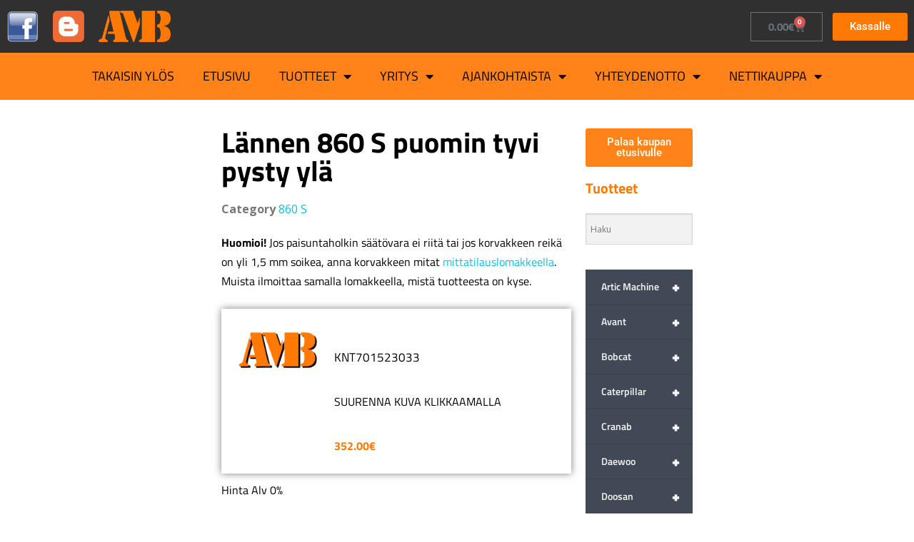

--- FILE ---
content_type: text/html; charset=UTF-8
request_url: https://kartioniveltapit.fi/tuote/lannen-860-s-puomin-tyvi-pysty-yla/
body_size: 23372
content:
<!DOCTYPE html>
<html lang="fi">
<head>
	<meta charset="UTF-8">
		<meta name='robots' content='index, follow, max-image-preview:large, max-snippet:-1, max-video-preview:-1' />

	<!-- This site is optimized with the Yoast SEO plugin v26.8 - https://yoast.com/product/yoast-seo-wordpress/ -->
	<title>Lännen 860 S puomin tyvi pysty ylä - Kartioniveltapit.fi</title>
	<link rel="canonical" href="https://kartioniveltapit.fi/tuote/lannen-860-s-puomin-tyvi-pysty-yla/" />
	<meta property="og:locale" content="fi_FI" />
	<meta property="og:type" content="article" />
	<meta property="og:title" content="Lännen 860 S puomin tyvi pysty ylä - Kartioniveltapit.fi" />
	<meta property="og:description" content="KNT701523033" />
	<meta property="og:url" content="https://kartioniveltapit.fi/tuote/lannen-860-s-puomin-tyvi-pysty-yla/" />
	<meta property="og:site_name" content="Kartioniveltapit.fi" />
	<meta property="article:modified_time" content="2023-12-11T15:32:56+00:00" />
	<meta name="twitter:card" content="summary_large_image" />
	<meta name="twitter:label1" content="Arvioitu lukuaika" />
	<meta name="twitter:data1" content="1 minuutti" />
	<script type="application/ld+json" class="yoast-schema-graph">{"@context":"https://schema.org","@graph":[{"@type":"WebPage","@id":"https://kartioniveltapit.fi/tuote/lannen-860-s-puomin-tyvi-pysty-yla/","url":"https://kartioniveltapit.fi/tuote/lannen-860-s-puomin-tyvi-pysty-yla/","name":"Lännen 860 S puomin tyvi pysty ylä - Kartioniveltapit.fi","isPartOf":{"@id":"https://kartioniveltapit.fi/#website"},"datePublished":"2019-05-30T15:29:31+00:00","dateModified":"2023-12-11T15:32:56+00:00","breadcrumb":{"@id":"https://kartioniveltapit.fi/tuote/lannen-860-s-puomin-tyvi-pysty-yla/#breadcrumb"},"inLanguage":"fi","potentialAction":[{"@type":"ReadAction","target":["https://kartioniveltapit.fi/tuote/lannen-860-s-puomin-tyvi-pysty-yla/"]}]},{"@type":"BreadcrumbList","@id":"https://kartioniveltapit.fi/tuote/lannen-860-s-puomin-tyvi-pysty-yla/#breadcrumb","itemListElement":[{"@type":"ListItem","position":1,"name":"Home","item":"https://kartioniveltapit.fi/"},{"@type":"ListItem","position":2,"name":"Tuotteet","item":"https://kartioniveltapit.fi/shop/"},{"@type":"ListItem","position":3,"name":"Lännen 860 S puomin tyvi pysty ylä"}]},{"@type":"WebSite","@id":"https://kartioniveltapit.fi/#website","url":"https://kartioniveltapit.fi/","name":"Kartioniveltapit.fi","description":"AM Bonus","potentialAction":[{"@type":"SearchAction","target":{"@type":"EntryPoint","urlTemplate":"https://kartioniveltapit.fi/?s={search_term_string}"},"query-input":{"@type":"PropertyValueSpecification","valueRequired":true,"valueName":"search_term_string"}}],"inLanguage":"fi"}]}</script>
	<!-- / Yoast SEO plugin. -->


<link rel='dns-prefetch' href='//fonts.googleapis.com' />
<link rel="alternate" type="application/rss+xml" title="Kartioniveltapit.fi &raquo; syöte" href="https://kartioniveltapit.fi/feed/" />
<link rel="alternate" type="application/rss+xml" title="Kartioniveltapit.fi &raquo; kommenttien syöte" href="https://kartioniveltapit.fi/comments/feed/" />
<link rel="alternate" title="oEmbed (JSON)" type="application/json+oembed" href="https://kartioniveltapit.fi/wp-json/oembed/1.0/embed?url=https%3A%2F%2Fkartioniveltapit.fi%2Ftuote%2Flannen-860-s-puomin-tyvi-pysty-yla%2F&#038;lang=fi" />
<link rel="alternate" title="oEmbed (XML)" type="text/xml+oembed" href="https://kartioniveltapit.fi/wp-json/oembed/1.0/embed?url=https%3A%2F%2Fkartioniveltapit.fi%2Ftuote%2Flannen-860-s-puomin-tyvi-pysty-yla%2F&#038;format=xml&#038;lang=fi" />
<style id='wp-img-auto-sizes-contain-inline-css' type='text/css'>
img:is([sizes=auto i],[sizes^="auto," i]){contain-intrinsic-size:3000px 1500px}
/*# sourceURL=wp-img-auto-sizes-contain-inline-css */
</style>
<link rel='stylesheet' id='wpb_wmca_accordion_style-css' href='https://kartioniveltapit.fi/wp-content/plugins/wpb-accordion-menu-or-category/elementor/../assets/css/wpb_wmca_style.css?ver=1.0' type='text/css' media='all' />
<style id='wp-emoji-styles-inline-css' type='text/css'>

	img.wp-smiley, img.emoji {
		display: inline !important;
		border: none !important;
		box-shadow: none !important;
		height: 1em !important;
		width: 1em !important;
		margin: 0 0.07em !important;
		vertical-align: -0.1em !important;
		background: none !important;
		padding: 0 !important;
	}
/*# sourceURL=wp-emoji-styles-inline-css */
</style>
<link rel='stylesheet' id='wp-block-library-css' href='https://kartioniveltapit.fi/wp-includes/css/dist/block-library/style.min.css?ver=6.9' type='text/css' media='all' />
<style id='wp-block-library-theme-inline-css' type='text/css'>
.wp-block-audio :where(figcaption){color:#555;font-size:13px;text-align:center}.is-dark-theme .wp-block-audio :where(figcaption){color:#ffffffa6}.wp-block-audio{margin:0 0 1em}.wp-block-code{border:1px solid #ccc;border-radius:4px;font-family:Menlo,Consolas,monaco,monospace;padding:.8em 1em}.wp-block-embed :where(figcaption){color:#555;font-size:13px;text-align:center}.is-dark-theme .wp-block-embed :where(figcaption){color:#ffffffa6}.wp-block-embed{margin:0 0 1em}.blocks-gallery-caption{color:#555;font-size:13px;text-align:center}.is-dark-theme .blocks-gallery-caption{color:#ffffffa6}:root :where(.wp-block-image figcaption){color:#555;font-size:13px;text-align:center}.is-dark-theme :root :where(.wp-block-image figcaption){color:#ffffffa6}.wp-block-image{margin:0 0 1em}.wp-block-pullquote{border-bottom:4px solid;border-top:4px solid;color:currentColor;margin-bottom:1.75em}.wp-block-pullquote :where(cite),.wp-block-pullquote :where(footer),.wp-block-pullquote__citation{color:currentColor;font-size:.8125em;font-style:normal;text-transform:uppercase}.wp-block-quote{border-left:.25em solid;margin:0 0 1.75em;padding-left:1em}.wp-block-quote cite,.wp-block-quote footer{color:currentColor;font-size:.8125em;font-style:normal;position:relative}.wp-block-quote:where(.has-text-align-right){border-left:none;border-right:.25em solid;padding-left:0;padding-right:1em}.wp-block-quote:where(.has-text-align-center){border:none;padding-left:0}.wp-block-quote.is-large,.wp-block-quote.is-style-large,.wp-block-quote:where(.is-style-plain){border:none}.wp-block-search .wp-block-search__label{font-weight:700}.wp-block-search__button{border:1px solid #ccc;padding:.375em .625em}:where(.wp-block-group.has-background){padding:1.25em 2.375em}.wp-block-separator.has-css-opacity{opacity:.4}.wp-block-separator{border:none;border-bottom:2px solid;margin-left:auto;margin-right:auto}.wp-block-separator.has-alpha-channel-opacity{opacity:1}.wp-block-separator:not(.is-style-wide):not(.is-style-dots){width:100px}.wp-block-separator.has-background:not(.is-style-dots){border-bottom:none;height:1px}.wp-block-separator.has-background:not(.is-style-wide):not(.is-style-dots){height:2px}.wp-block-table{margin:0 0 1em}.wp-block-table td,.wp-block-table th{word-break:normal}.wp-block-table :where(figcaption){color:#555;font-size:13px;text-align:center}.is-dark-theme .wp-block-table :where(figcaption){color:#ffffffa6}.wp-block-video :where(figcaption){color:#555;font-size:13px;text-align:center}.is-dark-theme .wp-block-video :where(figcaption){color:#ffffffa6}.wp-block-video{margin:0 0 1em}:root :where(.wp-block-template-part.has-background){margin-bottom:0;margin-top:0;padding:1.25em 2.375em}
/*# sourceURL=/wp-includes/css/dist/block-library/theme.min.css */
</style>
<style id='classic-theme-styles-inline-css' type='text/css'>
/*! This file is auto-generated */
.wp-block-button__link{color:#fff;background-color:#32373c;border-radius:9999px;box-shadow:none;text-decoration:none;padding:calc(.667em + 2px) calc(1.333em + 2px);font-size:1.125em}.wp-block-file__button{background:#32373c;color:#fff;text-decoration:none}
/*# sourceURL=/wp-includes/css/classic-themes.min.css */
</style>
<style id='global-styles-inline-css' type='text/css'>
:root{--wp--preset--aspect-ratio--square: 1;--wp--preset--aspect-ratio--4-3: 4/3;--wp--preset--aspect-ratio--3-4: 3/4;--wp--preset--aspect-ratio--3-2: 3/2;--wp--preset--aspect-ratio--2-3: 2/3;--wp--preset--aspect-ratio--16-9: 16/9;--wp--preset--aspect-ratio--9-16: 9/16;--wp--preset--color--black: #000000;--wp--preset--color--cyan-bluish-gray: #abb8c3;--wp--preset--color--white: #ffffff;--wp--preset--color--pale-pink: #f78da7;--wp--preset--color--vivid-red: #cf2e2e;--wp--preset--color--luminous-vivid-orange: #ff6900;--wp--preset--color--luminous-vivid-amber: #fcb900;--wp--preset--color--light-green-cyan: #7bdcb5;--wp--preset--color--vivid-green-cyan: #00d084;--wp--preset--color--pale-cyan-blue: #8ed1fc;--wp--preset--color--vivid-cyan-blue: #0693e3;--wp--preset--color--vivid-purple: #9b51e0;--wp--preset--gradient--vivid-cyan-blue-to-vivid-purple: linear-gradient(135deg,rgb(6,147,227) 0%,rgb(155,81,224) 100%);--wp--preset--gradient--light-green-cyan-to-vivid-green-cyan: linear-gradient(135deg,rgb(122,220,180) 0%,rgb(0,208,130) 100%);--wp--preset--gradient--luminous-vivid-amber-to-luminous-vivid-orange: linear-gradient(135deg,rgb(252,185,0) 0%,rgb(255,105,0) 100%);--wp--preset--gradient--luminous-vivid-orange-to-vivid-red: linear-gradient(135deg,rgb(255,105,0) 0%,rgb(207,46,46) 100%);--wp--preset--gradient--very-light-gray-to-cyan-bluish-gray: linear-gradient(135deg,rgb(238,238,238) 0%,rgb(169,184,195) 100%);--wp--preset--gradient--cool-to-warm-spectrum: linear-gradient(135deg,rgb(74,234,220) 0%,rgb(151,120,209) 20%,rgb(207,42,186) 40%,rgb(238,44,130) 60%,rgb(251,105,98) 80%,rgb(254,248,76) 100%);--wp--preset--gradient--blush-light-purple: linear-gradient(135deg,rgb(255,206,236) 0%,rgb(152,150,240) 100%);--wp--preset--gradient--blush-bordeaux: linear-gradient(135deg,rgb(254,205,165) 0%,rgb(254,45,45) 50%,rgb(107,0,62) 100%);--wp--preset--gradient--luminous-dusk: linear-gradient(135deg,rgb(255,203,112) 0%,rgb(199,81,192) 50%,rgb(65,88,208) 100%);--wp--preset--gradient--pale-ocean: linear-gradient(135deg,rgb(255,245,203) 0%,rgb(182,227,212) 50%,rgb(51,167,181) 100%);--wp--preset--gradient--electric-grass: linear-gradient(135deg,rgb(202,248,128) 0%,rgb(113,206,126) 100%);--wp--preset--gradient--midnight: linear-gradient(135deg,rgb(2,3,129) 0%,rgb(40,116,252) 100%);--wp--preset--font-size--small: 13px;--wp--preset--font-size--medium: 20px;--wp--preset--font-size--large: 36px;--wp--preset--font-size--x-large: 42px;--wp--preset--spacing--20: 0.44rem;--wp--preset--spacing--30: 0.67rem;--wp--preset--spacing--40: 1rem;--wp--preset--spacing--50: 1.5rem;--wp--preset--spacing--60: 2.25rem;--wp--preset--spacing--70: 3.38rem;--wp--preset--spacing--80: 5.06rem;--wp--preset--shadow--natural: 6px 6px 9px rgba(0, 0, 0, 0.2);--wp--preset--shadow--deep: 12px 12px 50px rgba(0, 0, 0, 0.4);--wp--preset--shadow--sharp: 6px 6px 0px rgba(0, 0, 0, 0.2);--wp--preset--shadow--outlined: 6px 6px 0px -3px rgb(255, 255, 255), 6px 6px rgb(0, 0, 0);--wp--preset--shadow--crisp: 6px 6px 0px rgb(0, 0, 0);}:where(.is-layout-flex){gap: 0.5em;}:where(.is-layout-grid){gap: 0.5em;}body .is-layout-flex{display: flex;}.is-layout-flex{flex-wrap: wrap;align-items: center;}.is-layout-flex > :is(*, div){margin: 0;}body .is-layout-grid{display: grid;}.is-layout-grid > :is(*, div){margin: 0;}:where(.wp-block-columns.is-layout-flex){gap: 2em;}:where(.wp-block-columns.is-layout-grid){gap: 2em;}:where(.wp-block-post-template.is-layout-flex){gap: 1.25em;}:where(.wp-block-post-template.is-layout-grid){gap: 1.25em;}.has-black-color{color: var(--wp--preset--color--black) !important;}.has-cyan-bluish-gray-color{color: var(--wp--preset--color--cyan-bluish-gray) !important;}.has-white-color{color: var(--wp--preset--color--white) !important;}.has-pale-pink-color{color: var(--wp--preset--color--pale-pink) !important;}.has-vivid-red-color{color: var(--wp--preset--color--vivid-red) !important;}.has-luminous-vivid-orange-color{color: var(--wp--preset--color--luminous-vivid-orange) !important;}.has-luminous-vivid-amber-color{color: var(--wp--preset--color--luminous-vivid-amber) !important;}.has-light-green-cyan-color{color: var(--wp--preset--color--light-green-cyan) !important;}.has-vivid-green-cyan-color{color: var(--wp--preset--color--vivid-green-cyan) !important;}.has-pale-cyan-blue-color{color: var(--wp--preset--color--pale-cyan-blue) !important;}.has-vivid-cyan-blue-color{color: var(--wp--preset--color--vivid-cyan-blue) !important;}.has-vivid-purple-color{color: var(--wp--preset--color--vivid-purple) !important;}.has-black-background-color{background-color: var(--wp--preset--color--black) !important;}.has-cyan-bluish-gray-background-color{background-color: var(--wp--preset--color--cyan-bluish-gray) !important;}.has-white-background-color{background-color: var(--wp--preset--color--white) !important;}.has-pale-pink-background-color{background-color: var(--wp--preset--color--pale-pink) !important;}.has-vivid-red-background-color{background-color: var(--wp--preset--color--vivid-red) !important;}.has-luminous-vivid-orange-background-color{background-color: var(--wp--preset--color--luminous-vivid-orange) !important;}.has-luminous-vivid-amber-background-color{background-color: var(--wp--preset--color--luminous-vivid-amber) !important;}.has-light-green-cyan-background-color{background-color: var(--wp--preset--color--light-green-cyan) !important;}.has-vivid-green-cyan-background-color{background-color: var(--wp--preset--color--vivid-green-cyan) !important;}.has-pale-cyan-blue-background-color{background-color: var(--wp--preset--color--pale-cyan-blue) !important;}.has-vivid-cyan-blue-background-color{background-color: var(--wp--preset--color--vivid-cyan-blue) !important;}.has-vivid-purple-background-color{background-color: var(--wp--preset--color--vivid-purple) !important;}.has-black-border-color{border-color: var(--wp--preset--color--black) !important;}.has-cyan-bluish-gray-border-color{border-color: var(--wp--preset--color--cyan-bluish-gray) !important;}.has-white-border-color{border-color: var(--wp--preset--color--white) !important;}.has-pale-pink-border-color{border-color: var(--wp--preset--color--pale-pink) !important;}.has-vivid-red-border-color{border-color: var(--wp--preset--color--vivid-red) !important;}.has-luminous-vivid-orange-border-color{border-color: var(--wp--preset--color--luminous-vivid-orange) !important;}.has-luminous-vivid-amber-border-color{border-color: var(--wp--preset--color--luminous-vivid-amber) !important;}.has-light-green-cyan-border-color{border-color: var(--wp--preset--color--light-green-cyan) !important;}.has-vivid-green-cyan-border-color{border-color: var(--wp--preset--color--vivid-green-cyan) !important;}.has-pale-cyan-blue-border-color{border-color: var(--wp--preset--color--pale-cyan-blue) !important;}.has-vivid-cyan-blue-border-color{border-color: var(--wp--preset--color--vivid-cyan-blue) !important;}.has-vivid-purple-border-color{border-color: var(--wp--preset--color--vivid-purple) !important;}.has-vivid-cyan-blue-to-vivid-purple-gradient-background{background: var(--wp--preset--gradient--vivid-cyan-blue-to-vivid-purple) !important;}.has-light-green-cyan-to-vivid-green-cyan-gradient-background{background: var(--wp--preset--gradient--light-green-cyan-to-vivid-green-cyan) !important;}.has-luminous-vivid-amber-to-luminous-vivid-orange-gradient-background{background: var(--wp--preset--gradient--luminous-vivid-amber-to-luminous-vivid-orange) !important;}.has-luminous-vivid-orange-to-vivid-red-gradient-background{background: var(--wp--preset--gradient--luminous-vivid-orange-to-vivid-red) !important;}.has-very-light-gray-to-cyan-bluish-gray-gradient-background{background: var(--wp--preset--gradient--very-light-gray-to-cyan-bluish-gray) !important;}.has-cool-to-warm-spectrum-gradient-background{background: var(--wp--preset--gradient--cool-to-warm-spectrum) !important;}.has-blush-light-purple-gradient-background{background: var(--wp--preset--gradient--blush-light-purple) !important;}.has-blush-bordeaux-gradient-background{background: var(--wp--preset--gradient--blush-bordeaux) !important;}.has-luminous-dusk-gradient-background{background: var(--wp--preset--gradient--luminous-dusk) !important;}.has-pale-ocean-gradient-background{background: var(--wp--preset--gradient--pale-ocean) !important;}.has-electric-grass-gradient-background{background: var(--wp--preset--gradient--electric-grass) !important;}.has-midnight-gradient-background{background: var(--wp--preset--gradient--midnight) !important;}.has-small-font-size{font-size: var(--wp--preset--font-size--small) !important;}.has-medium-font-size{font-size: var(--wp--preset--font-size--medium) !important;}.has-large-font-size{font-size: var(--wp--preset--font-size--large) !important;}.has-x-large-font-size{font-size: var(--wp--preset--font-size--x-large) !important;}
:where(.wp-block-post-template.is-layout-flex){gap: 1.25em;}:where(.wp-block-post-template.is-layout-grid){gap: 1.25em;}
:where(.wp-block-term-template.is-layout-flex){gap: 1.25em;}:where(.wp-block-term-template.is-layout-grid){gap: 1.25em;}
:where(.wp-block-columns.is-layout-flex){gap: 2em;}:where(.wp-block-columns.is-layout-grid){gap: 2em;}
:root :where(.wp-block-pullquote){font-size: 1.5em;line-height: 1.6;}
/*# sourceURL=global-styles-inline-css */
</style>
<link rel='stylesheet' id='foobox-free-min-css' href='https://kartioniveltapit.fi/wp-content/plugins/foobox-image-lightbox/free/css/foobox.free.min.css?ver=2.7.41' type='text/css' media='all' />
<link rel='stylesheet' id='woof-css' href='https://kartioniveltapit.fi/wp-content/plugins/woocommerce-products-filter/css/front.css?ver=2.2.9.4' type='text/css' media='all' />
<style id='woof-inline-css' type='text/css'>

.woof_products_top_panel li span, .woof_products_top_panel2 li span{background: url(https://kartioniveltapit.fi/wp-content/plugins/woocommerce-products-filter/img/delete.png);background-size: 14px 14px;background-repeat: no-repeat;background-position: right;}
.woof_edit_view{
                    display: none;
                }

/*# sourceURL=woof-inline-css */
</style>
<link rel='stylesheet' id='chosen-drop-down-css' href='https://kartioniveltapit.fi/wp-content/plugins/woocommerce-products-filter/js/chosen/chosen.min.css?ver=2.2.9.4' type='text/css' media='all' />
<link rel='stylesheet' id='woof_by_text_html_items-css' href='https://kartioniveltapit.fi/wp-content/plugins/woocommerce-products-filter/ext/by_text/assets/css/front.css?ver=2.2.9.4' type='text/css' media='all' />
<link rel='stylesheet' id='photoswipe-css' href='https://kartioniveltapit.fi/wp-content/plugins/woocommerce/assets/css/photoswipe/photoswipe.min.css?ver=10.4.3' type='text/css' media='all' />
<link rel='stylesheet' id='photoswipe-default-skin-css' href='https://kartioniveltapit.fi/wp-content/plugins/woocommerce/assets/css/photoswipe/default-skin/default-skin.min.css?ver=10.4.3' type='text/css' media='all' />
<link rel='stylesheet' id='woocommerce-layout-css' href='https://kartioniveltapit.fi/wp-content/plugins/woocommerce/assets/css/woocommerce-layout.css?ver=10.4.3' type='text/css' media='all' />
<link rel='stylesheet' id='woocommerce-smallscreen-css' href='https://kartioniveltapit.fi/wp-content/plugins/woocommerce/assets/css/woocommerce-smallscreen.css?ver=10.4.3' type='text/css' media='only screen and (max-width: 768px)' />
<link rel='stylesheet' id='woocommerce-general-css' href='https://kartioniveltapit.fi/wp-content/plugins/woocommerce/assets/css/woocommerce.css?ver=10.4.3' type='text/css' media='all' />
<style id='woocommerce-inline-inline-css' type='text/css'>
.woocommerce form .form-row .required { visibility: visible; }
/*# sourceURL=woocommerce-inline-inline-css */
</style>
<link rel='stylesheet' id='aws-style-css' href='https://kartioniveltapit.fi/wp-content/plugins/advanced-woo-search/assets/css/common.min.css?ver=3.52' type='text/css' media='all' />
<link rel='stylesheet' id='onepress-fonts-css' href='https://fonts.googleapis.com/css?family=Raleway%3A400%2C500%2C600%2C700%2C300%2C100%2C800%2C900%7COpen+Sans%3A400%2C300%2C300italic%2C400italic%2C600%2C600italic%2C700%2C700italic&#038;subset=latin%2Clatin-ext&#038;display=swap&#038;ver=2.3.16' type='text/css' media='all' />
<link rel='stylesheet' id='onepress-animate-css' href='https://kartioniveltapit.fi/wp-content/themes/onepress/assets/css/animate.min.css?ver=2.3.16' type='text/css' media='all' />
<link rel='stylesheet' id='onepress-fa-css' href='https://kartioniveltapit.fi/wp-content/themes/onepress/assets/fontawesome-v6/css/all.min.css?ver=6.5.1' type='text/css' media='all' />
<link rel='stylesheet' id='onepress-fa-shims-css' href='https://kartioniveltapit.fi/wp-content/themes/onepress/assets/fontawesome-v6/css/v4-shims.min.css?ver=6.5.1' type='text/css' media='all' />
<link rel='stylesheet' id='onepress-bootstrap-css' href='https://kartioniveltapit.fi/wp-content/themes/onepress/assets/css/bootstrap.min.css?ver=2.3.16' type='text/css' media='all' />
<link rel='stylesheet' id='onepress-style-css' href='https://kartioniveltapit.fi/wp-content/themes/onepress/style.css?ver=6.9' type='text/css' media='all' />
<style id='onepress-style-inline-css' type='text/css'>
#main .video-section section.hero-slideshow-wrapper{background:transparent}.hero-slideshow-wrapper:after{position:absolute;top:0px;left:0px;width:100%;height:100%;background-color:rgba(0,0,0,0.3);display:block;content:""}#parallax-hero .jarallax-container .parallax-bg:before{background-color:rgba(0,0,0,0.3)}.body-desktop .parallax-hero .hero-slideshow-wrapper:after{display:none!important}#parallax-hero>.parallax-bg::before{background-color:rgba(0,0,0,0.3);opacity:1}.body-desktop .parallax-hero .hero-slideshow-wrapper:after{display:none!important}#footer-widgets{}.gallery-carousel .g-item{padding:0px 10px}.gallery-carousel-wrap{margin-left:-10px;margin-right:-10px}.gallery-grid .g-item,.gallery-masonry .g-item .inner{padding:10px}.gallery-grid-wrap,.gallery-masonry-wrap{margin-left:-10px;margin-right:-10px}.gallery-justified-wrap{margin-left:-20px;margin-right:-20px}
/*# sourceURL=onepress-style-inline-css */
</style>
<link rel='stylesheet' id='elementor-frontend-css' href='https://kartioniveltapit.fi/wp-content/plugins/elementor/assets/css/frontend.min.css?ver=3.34.2' type='text/css' media='all' />
<link rel='stylesheet' id='widget-image-css' href='https://kartioniveltapit.fi/wp-content/plugins/elementor/assets/css/widget-image.min.css?ver=3.34.2' type='text/css' media='all' />
<link rel='stylesheet' id='widget-woocommerce-menu-cart-css' href='https://kartioniveltapit.fi/wp-content/plugins/elementor-pro/assets/css/widget-woocommerce-menu-cart.min.css?ver=3.34.2' type='text/css' media='all' />
<link rel='stylesheet' id='widget-nav-menu-css' href='https://kartioniveltapit.fi/wp-content/plugins/elementor-pro/assets/css/widget-nav-menu.min.css?ver=3.34.2' type='text/css' media='all' />
<link rel='stylesheet' id='e-sticky-css' href='https://kartioniveltapit.fi/wp-content/plugins/elementor-pro/assets/css/modules/sticky.min.css?ver=3.34.2' type='text/css' media='all' />
<link rel='stylesheet' id='widget-heading-css' href='https://kartioniveltapit.fi/wp-content/plugins/elementor/assets/css/widget-heading.min.css?ver=3.34.2' type='text/css' media='all' />
<link rel='stylesheet' id='widget-woocommerce-product-meta-css' href='https://kartioniveltapit.fi/wp-content/plugins/elementor-pro/assets/css/widget-woocommerce-product-meta.min.css?ver=3.34.2' type='text/css' media='all' />
<link rel='stylesheet' id='widget-woocommerce-product-price-css' href='https://kartioniveltapit.fi/wp-content/plugins/elementor-pro/assets/css/widget-woocommerce-product-price.min.css?ver=3.34.2' type='text/css' media='all' />
<link rel='stylesheet' id='widget-woocommerce-product-add-to-cart-css' href='https://kartioniveltapit.fi/wp-content/plugins/elementor-pro/assets/css/widget-woocommerce-product-add-to-cart.min.css?ver=3.34.2' type='text/css' media='all' />
<link rel='stylesheet' id='elementor-icons-css' href='https://kartioniveltapit.fi/wp-content/plugins/elementor/assets/lib/eicons/css/elementor-icons.min.css?ver=5.46.0' type='text/css' media='all' />
<link rel='stylesheet' id='elementor-post-6817-css' href='https://kartioniveltapit.fi/wp-content/uploads/elementor/css/post-6817.css?ver=1769206723' type='text/css' media='all' />
<link rel='stylesheet' id='font-awesome-5-all-css' href='https://kartioniveltapit.fi/wp-content/plugins/elementor/assets/lib/font-awesome/css/all.min.css?ver=3.34.2' type='text/css' media='all' />
<link rel='stylesheet' id='font-awesome-4-shim-css' href='https://kartioniveltapit.fi/wp-content/plugins/elementor/assets/lib/font-awesome/css/v4-shims.min.css?ver=3.34.2' type='text/css' media='all' />
<link rel='stylesheet' id='elementor-post-5382-css' href='https://kartioniveltapit.fi/wp-content/uploads/elementor/css/post-5382.css?ver=1769206880' type='text/css' media='all' />
<link rel='stylesheet' id='elementor-gf-local-titilliumweb-css' href='https://kartioniveltapit.fi/wp-content/uploads/elementor/google-fonts/css/titilliumweb.css?ver=1742270194' type='text/css' media='all' />
<link rel='stylesheet' id='elementor-gf-local-play-css' href='https://kartioniveltapit.fi/wp-content/uploads/elementor/google-fonts/css/play.css?ver=1742270195' type='text/css' media='all' />
<link rel='stylesheet' id='elementor-gf-local-roboto-css' href='https://kartioniveltapit.fi/wp-content/uploads/elementor/google-fonts/css/roboto.css?ver=1742270205' type='text/css' media='all' />
<link rel='stylesheet' id='elementor-icons-shared-0-css' href='https://kartioniveltapit.fi/wp-content/plugins/elementor/assets/lib/font-awesome/css/fontawesome.min.css?ver=5.15.3' type='text/css' media='all' />
<link rel='stylesheet' id='elementor-icons-fa-solid-css' href='https://kartioniveltapit.fi/wp-content/plugins/elementor/assets/lib/font-awesome/css/solid.min.css?ver=5.15.3' type='text/css' media='all' />
<script type="text/javascript" id="woof-husky-js-extra">
/* <![CDATA[ */
var woof_husky_txt = {"ajax_url":"https://kartioniveltapit.fi/wp-admin/admin-ajax.php","plugin_uri":"https://kartioniveltapit.fi/wp-content/plugins/woocommerce-products-filter/ext/by_text/","loader":"https://kartioniveltapit.fi/wp-content/plugins/woocommerce-products-filter/ext/by_text/assets/img/ajax-loader.gif","not_found":"Nothing found!","prev":"Prev","next":"Next","site_link":"https://kartioniveltapit.fi","default_data":{"placeholder":"Hae tuotteita","behavior":"title_or_content","search_by_full_word":"0","autocomplete":"0","how_to_open_links":"0","taxonomy_compatibility":0,"sku_compatibility":"1","custom_fields":"","search_desc_variant":0,"view_text_length":10,"min_symbols":3,"max_posts":10,"image":"","notes_for_customer":"","template":"default","max_open_height":300,"page":0}};
//# sourceURL=woof-husky-js-extra
/* ]]> */
</script>
<script type="text/javascript" src="https://kartioniveltapit.fi/wp-content/plugins/woocommerce-products-filter/ext/by_text/assets/js/husky.js?ver=2.2.9.4" id="woof-husky-js"></script>
<script type="text/javascript" src="https://kartioniveltapit.fi/wp-includes/js/jquery/jquery.min.js?ver=3.7.1" id="jquery-core-js"></script>
<script type="text/javascript" src="https://kartioniveltapit.fi/wp-includes/js/jquery/jquery-migrate.min.js?ver=3.4.1" id="jquery-migrate-js"></script>
<script type="text/javascript" src="https://kartioniveltapit.fi/wp-content/plugins/woocommerce/assets/js/zoom/jquery.zoom.min.js?ver=1.7.21-wc.10.4.3" id="wc-zoom-js" defer="defer" data-wp-strategy="defer"></script>
<script type="text/javascript" src="https://kartioniveltapit.fi/wp-content/plugins/woocommerce/assets/js/flexslider/jquery.flexslider.min.js?ver=2.7.2-wc.10.4.3" id="wc-flexslider-js" defer="defer" data-wp-strategy="defer"></script>
<script type="text/javascript" src="https://kartioniveltapit.fi/wp-content/plugins/woocommerce/assets/js/photoswipe/photoswipe.min.js?ver=4.1.1-wc.10.4.3" id="wc-photoswipe-js" defer="defer" data-wp-strategy="defer"></script>
<script type="text/javascript" src="https://kartioniveltapit.fi/wp-content/plugins/woocommerce/assets/js/photoswipe/photoswipe-ui-default.min.js?ver=4.1.1-wc.10.4.3" id="wc-photoswipe-ui-default-js" defer="defer" data-wp-strategy="defer"></script>
<script type="text/javascript" id="wc-single-product-js-extra">
/* <![CDATA[ */
var wc_single_product_params = {"i18n_required_rating_text":"Valitse arvostelu, ole hyv\u00e4.","i18n_rating_options":["1/5 t\u00e4hte\u00e4","2/5 t\u00e4hte\u00e4","3/5 t\u00e4hte\u00e4","4/5 t\u00e4hte\u00e4","5/5 t\u00e4hte\u00e4"],"i18n_product_gallery_trigger_text":"View full-screen image gallery","review_rating_required":"yes","flexslider":{"rtl":false,"animation":"slide","smoothHeight":true,"directionNav":false,"controlNav":"thumbnails","slideshow":false,"animationSpeed":500,"animationLoop":false,"allowOneSlide":false},"zoom_enabled":"1","zoom_options":[],"photoswipe_enabled":"1","photoswipe_options":{"shareEl":false,"closeOnScroll":false,"history":false,"hideAnimationDuration":0,"showAnimationDuration":0},"flexslider_enabled":"1"};
//# sourceURL=wc-single-product-js-extra
/* ]]> */
</script>
<script type="text/javascript" src="https://kartioniveltapit.fi/wp-content/plugins/woocommerce/assets/js/frontend/single-product.min.js?ver=10.4.3" id="wc-single-product-js" defer="defer" data-wp-strategy="defer"></script>
<script type="text/javascript" src="https://kartioniveltapit.fi/wp-content/plugins/woocommerce/assets/js/jquery-blockui/jquery.blockUI.min.js?ver=2.7.0-wc.10.4.3" id="wc-jquery-blockui-js" defer="defer" data-wp-strategy="defer"></script>
<script type="text/javascript" src="https://kartioniveltapit.fi/wp-content/plugins/woocommerce/assets/js/js-cookie/js.cookie.min.js?ver=2.1.4-wc.10.4.3" id="wc-js-cookie-js" defer="defer" data-wp-strategy="defer"></script>
<script type="text/javascript" id="woocommerce-js-extra">
/* <![CDATA[ */
var woocommerce_params = {"ajax_url":"/wp-admin/admin-ajax.php","wc_ajax_url":"/?wc-ajax=%%endpoint%%","i18n_password_show":"N\u00e4yt\u00e4 salasana","i18n_password_hide":"Piilota salasana"};
//# sourceURL=woocommerce-js-extra
/* ]]> */
</script>
<script type="text/javascript" src="https://kartioniveltapit.fi/wp-content/plugins/woocommerce/assets/js/frontend/woocommerce.min.js?ver=10.4.3" id="woocommerce-js" defer="defer" data-wp-strategy="defer"></script>
<script type="text/javascript" src="https://kartioniveltapit.fi/wp-content/plugins/elementor/assets/lib/font-awesome/js/v4-shims.min.js?ver=3.34.2" id="font-awesome-4-shim-js"></script>
<script type="text/javascript" id="foobox-free-min-js-before">
/* <![CDATA[ */
/* Run FooBox FREE (v2.7.41) */
var FOOBOX = window.FOOBOX = {
	ready: true,
	disableOthers: false,
	o: {wordpress: { enabled: true }, captions: { dataTitle: ["captionTitle","title","elementorLightboxTitle"], dataDesc: ["captionDesc","description","elementorLightboxDescription"] }, rel: '', excludes:'.fbx-link,.nofoobox,.nolightbox,a[href*="pinterest.com/pin/create/button/"]', affiliate : { enabled: false }, error: "Could not load the item"},
	selectors: [
		".gallery", ".wp-block-gallery", ".wp-caption", ".wp-block-image", "a:has(img[class*=wp-image-])", ".foobox"
	],
	pre: function( $ ){
		// Custom JavaScript (Pre)
		
	},
	post: function( $ ){
		// Custom JavaScript (Post)
		
		// Custom Captions Code
		
	},
	custom: function( $ ){
		// Custom Extra JS
		
	}
};
//# sourceURL=foobox-free-min-js-before
/* ]]> */
</script>
<script type="text/javascript" src="https://kartioniveltapit.fi/wp-content/plugins/foobox-image-lightbox/free/js/foobox.free.min.js?ver=2.7.41" id="foobox-free-min-js"></script>
<link rel="https://api.w.org/" href="https://kartioniveltapit.fi/wp-json/" /><link rel="alternate" title="JSON" type="application/json" href="https://kartioniveltapit.fi/wp-json/wp/v2/product/5824" /><link rel="EditURI" type="application/rsd+xml" title="RSD" href="https://kartioniveltapit.fi/xmlrpc.php?rsd" />
<meta name="generator" content="WordPress 6.9" />
<meta name="generator" content="WooCommerce 10.4.3" />
<link rel='shortlink' href='https://kartioniveltapit.fi/?p=5824' />
	<noscript><style>.woocommerce-product-gallery{ opacity: 1 !important; }</style></noscript>
	<meta name="generator" content="Elementor 3.34.2; features: additional_custom_breakpoints; settings: css_print_method-external, google_font-enabled, font_display-auto">
<style type="text/css">.recentcomments a{display:inline !important;padding:0 !important;margin:0 !important;}</style>			<style>
				.e-con.e-parent:nth-of-type(n+4):not(.e-lazyloaded):not(.e-no-lazyload),
				.e-con.e-parent:nth-of-type(n+4):not(.e-lazyloaded):not(.e-no-lazyload) * {
					background-image: none !important;
				}
				@media screen and (max-height: 1024px) {
					.e-con.e-parent:nth-of-type(n+3):not(.e-lazyloaded):not(.e-no-lazyload),
					.e-con.e-parent:nth-of-type(n+3):not(.e-lazyloaded):not(.e-no-lazyload) * {
						background-image: none !important;
					}
				}
				@media screen and (max-height: 640px) {
					.e-con.e-parent:nth-of-type(n+2):not(.e-lazyloaded):not(.e-no-lazyload),
					.e-con.e-parent:nth-of-type(n+2):not(.e-lazyloaded):not(.e-no-lazyload) * {
						background-image: none !important;
					}
				}
			</style>
			<link rel="icon" href="https://kartioniveltapit.fi/wp-content/uploads/2020/04/cropped-Favicon-32x32.png" sizes="32x32" />
<link rel="icon" href="https://kartioniveltapit.fi/wp-content/uploads/2020/04/cropped-Favicon-192x192.png" sizes="192x192" />
<link rel="apple-touch-icon" href="https://kartioniveltapit.fi/wp-content/uploads/2020/04/cropped-Favicon-180x180.png" />
<meta name="msapplication-TileImage" content="https://kartioniveltapit.fi/wp-content/uploads/2020/04/cropped-Favicon-270x270.png" />
		<style type="text/css" id="wp-custom-css">
			.elementor{
	font-size: 16px !important;
}		</style>
			<meta name="viewport" content="width=device-width, initial-scale=1.0, viewport-fit=cover" /></head>
<body data-rsssl=1 class="wp-singular product-template-default single single-product postid-5824 wp-theme-onepress theme-onepress woocommerce woocommerce-page woocommerce-no-js group-blog elementor-default elementor-template-canvas elementor-kit-6817 elementor-page-5382">
	<div class="woocommerce-notices-wrapper"></div>		<div data-elementor-type="product" data-elementor-id="5382" class="elementor elementor-5382 elementor-location-single post-5824 product type-product status-publish product_cat-860-s first instock taxable shipping-taxable purchasable product-type-simple product" data-elementor-post-type="elementor_library">
					<section class="elementor-section elementor-top-section elementor-element elementor-element-9efb498 elementor-section-full_width elementor-section-content-middle elementor-section-height-default elementor-section-height-default" data-id="9efb498" data-element_type="section" data-settings="{&quot;background_background&quot;:&quot;classic&quot;}">
						<div class="elementor-container elementor-column-gap-default">
					<div class="elementor-column elementor-col-14 elementor-top-column elementor-element elementor-element-7179296" data-id="7179296" data-element_type="column">
			<div class="elementor-widget-wrap elementor-element-populated">
						<div class="elementor-element elementor-element-dad6fa6 elementor-widget elementor-widget-image" data-id="dad6fa6" data-element_type="widget" data-widget_type="image.default">
				<div class="elementor-widget-container">
																<a href="https://web.facebook.com/kartioniveltapit/" target="_blank">
							<img width="64" height="64" src="https://kartioniveltapit.fi/wp-content/uploads/2019/01/facebook64x64.png" class="attachment-large size-large wp-image-356" alt="" />								</a>
															</div>
				</div>
					</div>
		</div>
				<div class="elementor-column elementor-col-14 elementor-top-column elementor-element elementor-element-6b4bb78" data-id="6b4bb78" data-element_type="column">
			<div class="elementor-widget-wrap elementor-element-populated">
						<div class="elementor-element elementor-element-adb8703 elementor-widget elementor-widget-image" data-id="adb8703" data-element_type="widget" data-widget_type="image.default">
				<div class="elementor-widget-container">
																<a href="http://timmitnivelet.blogspot.com/" target="_blank">
							<img width="800" height="795" src="https://kartioniveltapit.fi/wp-content/uploads/2019/03/Bloggerlogo2-1024x1018.png" class="attachment-large size-large wp-image-2328" alt="" srcset="https://kartioniveltapit.fi/wp-content/uploads/2019/03/Bloggerlogo2-1024x1018.png 1024w, https://kartioniveltapit.fi/wp-content/uploads/2019/03/Bloggerlogo2-150x149.png 150w, https://kartioniveltapit.fi/wp-content/uploads/2019/03/Bloggerlogo2-100x100.png 100w, https://kartioniveltapit.fi/wp-content/uploads/2019/03/Bloggerlogo2-300x298.png 300w, https://kartioniveltapit.fi/wp-content/uploads/2019/03/Bloggerlogo2-768x764.png 768w, https://kartioniveltapit.fi/wp-content/uploads/2019/03/Bloggerlogo2.png 1030w" sizes="(max-width: 800px) 100vw, 800px" />								</a>
															</div>
				</div>
					</div>
		</div>
				<div class="elementor-column elementor-col-14 elementor-top-column elementor-element elementor-element-e399844" data-id="e399844" data-element_type="column">
			<div class="elementor-widget-wrap elementor-element-populated">
						<div class="elementor-element elementor-element-26a030d elementor-widget elementor-widget-image" data-id="26a030d" data-element_type="widget" data-widget_type="image.default">
				<div class="elementor-widget-container">
																<a href="https://kartioniveltapit.fi/">
							<img src="https://kartioniveltapit.fi/wp-content/uploads/2019/01/AMBLogo_Orans.png" title="AMBLogo_Orans" alt="AMBLogo_Orans" loading="lazy" />								</a>
															</div>
				</div>
					</div>
		</div>
				<div class="elementor-column elementor-col-14 elementor-top-column elementor-element elementor-element-88ce109" data-id="88ce109" data-element_type="column">
			<div class="elementor-widget-wrap">
							</div>
		</div>
				<div class="elementor-column elementor-col-14 elementor-top-column elementor-element elementor-element-7bda47a" data-id="7bda47a" data-element_type="column">
			<div class="elementor-widget-wrap">
							</div>
		</div>
				<div class="elementor-column elementor-col-14 elementor-top-column elementor-element elementor-element-58176f4" data-id="58176f4" data-element_type="column">
			<div class="elementor-widget-wrap elementor-element-populated">
						<div class="elementor-element elementor-element-093d1c7 toggle-icon--cart-medium elementor-menu-cart--items-indicator-bubble elementor-menu-cart--show-subtotal-yes elementor-menu-cart--cart-type-side-cart elementor-menu-cart--show-remove-button-yes elementor-widget elementor-widget-woocommerce-menu-cart" data-id="093d1c7" data-element_type="widget" data-settings="{&quot;cart_type&quot;:&quot;side-cart&quot;,&quot;open_cart&quot;:&quot;click&quot;,&quot;automatically_open_cart&quot;:&quot;no&quot;}" data-widget_type="woocommerce-menu-cart.default">
				<div class="elementor-widget-container">
							<div class="elementor-menu-cart__wrapper">
							<div class="elementor-menu-cart__toggle_wrapper">
					<div class="elementor-menu-cart__container elementor-lightbox" aria-hidden="true">
						<div class="elementor-menu-cart__main" aria-hidden="true">
									<div class="elementor-menu-cart__close-button">
					</div>
									<div class="widget_shopping_cart_content">
															</div>
						</div>
					</div>
							<div class="elementor-menu-cart__toggle elementor-button-wrapper">
			<a id="elementor-menu-cart__toggle_button" href="#" class="elementor-menu-cart__toggle_button elementor-button elementor-size-sm" aria-expanded="false">
				<span class="elementor-button-text"><span class="woocommerce-Price-amount amount"><bdi>0.00<span class="woocommerce-Price-currencySymbol">&euro;</span></bdi></span></span>
				<span class="elementor-button-icon">
					<span class="elementor-button-icon-qty" data-counter="0">0</span>
					<i class="eicon-cart-medium"></i>					<span class="elementor-screen-only">Cart</span>
				</span>
			</a>
		</div>
						</div>
					</div> <!-- close elementor-menu-cart__wrapper -->
						</div>
				</div>
					</div>
		</div>
				<div class="elementor-column elementor-col-14 elementor-top-column elementor-element elementor-element-af33e7f" data-id="af33e7f" data-element_type="column">
			<div class="elementor-widget-wrap elementor-element-populated">
						<div class="elementor-element elementor-element-ad95f01 elementor-align-left elementor-widget elementor-widget-button" data-id="ad95f01" data-element_type="widget" data-widget_type="button.default">
				<div class="elementor-widget-container">
									<div class="elementor-button-wrapper">
					<a class="elementor-button elementor-button-link elementor-size-sm" href="https://kartioniveltapit.fi/?page_id=775">
						<span class="elementor-button-content-wrapper">
									<span class="elementor-button-text">Kassalle</span>
					</span>
					</a>
				</div>
								</div>
				</div>
					</div>
		</div>
					</div>
		</section>
				<section class="elementor-section elementor-top-section elementor-element elementor-element-5513b04 elementor-section-full_width elementor-section-content-middle elementor-section-height-default elementor-section-height-default" data-id="5513b04" data-element_type="section" data-settings="{&quot;background_background&quot;:&quot;classic&quot;,&quot;sticky&quot;:&quot;top&quot;,&quot;sticky_on&quot;:[&quot;desktop&quot;,&quot;tablet&quot;,&quot;mobile&quot;],&quot;sticky_offset&quot;:0,&quot;sticky_effects_offset&quot;:0,&quot;sticky_anchor_link_offset&quot;:0}">
						<div class="elementor-container elementor-column-gap-default">
					<div class="elementor-column elementor-col-100 elementor-top-column elementor-element elementor-element-d1ed248" data-id="d1ed248" data-element_type="column">
			<div class="elementor-widget-wrap elementor-element-populated">
						<div class="elementor-element elementor-element-5ff4a3b elementor-nav-menu__align-center elementor-nav-menu__text-align-center elementor-nav-menu--dropdown-tablet elementor-nav-menu--toggle elementor-nav-menu--burger elementor-widget elementor-widget-nav-menu" data-id="5ff4a3b" data-element_type="widget" data-settings="{&quot;layout&quot;:&quot;horizontal&quot;,&quot;submenu_icon&quot;:{&quot;value&quot;:&quot;&lt;i class=\&quot;fas fa-caret-down\&quot; aria-hidden=\&quot;true\&quot;&gt;&lt;\/i&gt;&quot;,&quot;library&quot;:&quot;fa-solid&quot;},&quot;toggle&quot;:&quot;burger&quot;}" data-widget_type="nav-menu.default">
				<div class="elementor-widget-container">
								<nav aria-label="Menu" class="elementor-nav-menu--main elementor-nav-menu__container elementor-nav-menu--layout-horizontal e--pointer-background e--animation-none">
				<ul id="menu-1-5ff4a3b" class="elementor-nav-menu"><li class="menu-item menu-item-type-custom menu-item-object-custom menu-item-11"><a href="#Ylos" class="elementor-item elementor-item-anchor">TAKAISIN YLÖS</a></li>
<li class="menu-item menu-item-type-post_type menu-item-object-page menu-item-home menu-item-614"><a href="https://kartioniveltapit.fi/" class="elementor-item">ETUSIVU</a></li>
<li class="menu-item menu-item-type-custom menu-item-object-custom menu-item-has-children menu-item-13"><a href="#Tuotteet" class="elementor-item elementor-item-anchor">TUOTTEET</a>
<ul class="sub-menu elementor-nav-menu--dropdown">
	<li class="menu-item menu-item-type-post_type menu-item-object-page menu-item-2452"><a href="https://kartioniveltapit.fi/kartioniveltapit/" class="elementor-sub-item">KARTIONIVELTAPIT</a></li>
	<li class="menu-item menu-item-type-post_type menu-item-object-page menu-item-2508"><a href="https://kartioniveltapit.fi/varaosat/" class="elementor-sub-item">VARAOSAT</a></li>
	<li class="menu-item menu-item-type-post_type menu-item-object-page menu-item-2510"><a href="https://kartioniveltapit.fi/muut-palvelut/" class="elementor-sub-item">MUUT PALVELUT</a></li>
	<li class="menu-item menu-item-type-post_type menu-item-object-page menu-item-2524"><a href="https://kartioniveltapit.fi/asennusohje/" class="elementor-sub-item">ASENNUSOHJE</a></li>
</ul>
</li>
<li class="menu-item menu-item-type-custom menu-item-object-custom menu-item-home menu-item-has-children menu-item-18"><a href="https://kartioniveltapit.fi/#Yritystiedot" class="elementor-item elementor-item-anchor">YRITYS</a>
<ul class="sub-menu elementor-nav-menu--dropdown">
	<li class="menu-item menu-item-type-post_type menu-item-object-page menu-item-2415"><a href="https://kartioniveltapit.fi/am-bonus-oy/" class="elementor-sub-item">AM BONUS OY</a></li>
	<li class="menu-item menu-item-type-post_type menu-item-object-page menu-item-2384"><a href="https://kartioniveltapit.fi/amb-laatu/" class="elementor-sub-item">AMB-LAATU</a></li>
	<li class="menu-item menu-item-type-post_type menu-item-object-page menu-item-2391"><a href="https://kartioniveltapit.fi/kayttajakokemuksia/" class="elementor-sub-item">KÄYTTÄJÄKOKEMUKSIA</a></li>
</ul>
</li>
<li class="menu-item menu-item-type-custom menu-item-object-custom menu-item-home menu-item-has-children menu-item-616"><a href="https://kartioniveltapit.fi/#Uutiset" class="elementor-item elementor-item-anchor">AJANKOHTAISTA</a>
<ul class="sub-menu elementor-nav-menu--dropdown">
	<li class="menu-item menu-item-type-post_type menu-item-object-page menu-item-2344"><a href="https://kartioniveltapit.fi/uutiset/" class="elementor-sub-item">UUTISET</a></li>
	<li class="menu-item menu-item-type-post_type menu-item-object-page menu-item-643"><a href="https://kartioniveltapit.fi/kuvat/" class="elementor-sub-item">KUVAT JA VIDEOT</a></li>
	<li class="menu-item menu-item-type-post_type menu-item-object-page menu-item-2495"><a href="https://kartioniveltapit.fi/myytavana/" class="elementor-sub-item">MYYTÄVÄNÄ</a></li>
	<li class="menu-item menu-item-type-post_type menu-item-object-page menu-item-641"><a href="https://kartioniveltapit.fi/uutiskirje/" class="elementor-sub-item">TILAA UUTISKIRJE</a></li>
</ul>
</li>
<li class="menu-item menu-item-type-custom menu-item-object-custom menu-item-home menu-item-has-children menu-item-14"><a href="https://kartioniveltapit.fi/#Yhteydenotto" class="elementor-item elementor-item-anchor">YHTEYDENOTTO</a>
<ul class="sub-menu elementor-nav-menu--dropdown">
	<li class="menu-item menu-item-type-post_type menu-item-object-page menu-item-647"><a href="https://kartioniveltapit.fi/palaute/" class="elementor-sub-item">PALAUTE</a></li>
</ul>
</li>
<li class="menu-item menu-item-type-custom menu-item-object-custom menu-item-has-children menu-item-703"><a href="https://kartioniveltapit.fi/valmismallit/" class="elementor-item">NETTIKAUPPA</a>
<ul class="sub-menu elementor-nav-menu--dropdown">
	<li class="menu-item menu-item-type-post_type menu-item-object-page menu-item-701"><a href="https://kartioniveltapit.fi/valmismallit/" class="elementor-sub-item">VALMISMALLIT</a></li>
	<li class="menu-item menu-item-type-post_type menu-item-object-page menu-item-699"><a href="https://kartioniveltapit.fi/custom-tilaukset/" class="elementor-sub-item">MITOITUS</a></li>
	<li class="menu-item menu-item-type-post_type menu-item-object-page menu-item-6840"><a href="https://kartioniveltapit.fi/tarjouspyynto/" class="elementor-sub-item">JÄTÄ TARJOUSPYYNTÖ</a></li>
</ul>
</li>
</ul>			</nav>
					<div class="elementor-menu-toggle" role="button" tabindex="0" aria-label="Menu Toggle" aria-expanded="false">
			<i aria-hidden="true" role="presentation" class="elementor-menu-toggle__icon--open eicon-menu-bar"></i><i aria-hidden="true" role="presentation" class="elementor-menu-toggle__icon--close eicon-close"></i>		</div>
					<nav class="elementor-nav-menu--dropdown elementor-nav-menu__container" aria-hidden="true">
				<ul id="menu-2-5ff4a3b" class="elementor-nav-menu"><li class="menu-item menu-item-type-custom menu-item-object-custom menu-item-11"><a href="#Ylos" class="elementor-item elementor-item-anchor" tabindex="-1">TAKAISIN YLÖS</a></li>
<li class="menu-item menu-item-type-post_type menu-item-object-page menu-item-home menu-item-614"><a href="https://kartioniveltapit.fi/" class="elementor-item" tabindex="-1">ETUSIVU</a></li>
<li class="menu-item menu-item-type-custom menu-item-object-custom menu-item-has-children menu-item-13"><a href="#Tuotteet" class="elementor-item elementor-item-anchor" tabindex="-1">TUOTTEET</a>
<ul class="sub-menu elementor-nav-menu--dropdown">
	<li class="menu-item menu-item-type-post_type menu-item-object-page menu-item-2452"><a href="https://kartioniveltapit.fi/kartioniveltapit/" class="elementor-sub-item" tabindex="-1">KARTIONIVELTAPIT</a></li>
	<li class="menu-item menu-item-type-post_type menu-item-object-page menu-item-2508"><a href="https://kartioniveltapit.fi/varaosat/" class="elementor-sub-item" tabindex="-1">VARAOSAT</a></li>
	<li class="menu-item menu-item-type-post_type menu-item-object-page menu-item-2510"><a href="https://kartioniveltapit.fi/muut-palvelut/" class="elementor-sub-item" tabindex="-1">MUUT PALVELUT</a></li>
	<li class="menu-item menu-item-type-post_type menu-item-object-page menu-item-2524"><a href="https://kartioniveltapit.fi/asennusohje/" class="elementor-sub-item" tabindex="-1">ASENNUSOHJE</a></li>
</ul>
</li>
<li class="menu-item menu-item-type-custom menu-item-object-custom menu-item-home menu-item-has-children menu-item-18"><a href="https://kartioniveltapit.fi/#Yritystiedot" class="elementor-item elementor-item-anchor" tabindex="-1">YRITYS</a>
<ul class="sub-menu elementor-nav-menu--dropdown">
	<li class="menu-item menu-item-type-post_type menu-item-object-page menu-item-2415"><a href="https://kartioniveltapit.fi/am-bonus-oy/" class="elementor-sub-item" tabindex="-1">AM BONUS OY</a></li>
	<li class="menu-item menu-item-type-post_type menu-item-object-page menu-item-2384"><a href="https://kartioniveltapit.fi/amb-laatu/" class="elementor-sub-item" tabindex="-1">AMB-LAATU</a></li>
	<li class="menu-item menu-item-type-post_type menu-item-object-page menu-item-2391"><a href="https://kartioniveltapit.fi/kayttajakokemuksia/" class="elementor-sub-item" tabindex="-1">KÄYTTÄJÄKOKEMUKSIA</a></li>
</ul>
</li>
<li class="menu-item menu-item-type-custom menu-item-object-custom menu-item-home menu-item-has-children menu-item-616"><a href="https://kartioniveltapit.fi/#Uutiset" class="elementor-item elementor-item-anchor" tabindex="-1">AJANKOHTAISTA</a>
<ul class="sub-menu elementor-nav-menu--dropdown">
	<li class="menu-item menu-item-type-post_type menu-item-object-page menu-item-2344"><a href="https://kartioniveltapit.fi/uutiset/" class="elementor-sub-item" tabindex="-1">UUTISET</a></li>
	<li class="menu-item menu-item-type-post_type menu-item-object-page menu-item-643"><a href="https://kartioniveltapit.fi/kuvat/" class="elementor-sub-item" tabindex="-1">KUVAT JA VIDEOT</a></li>
	<li class="menu-item menu-item-type-post_type menu-item-object-page menu-item-2495"><a href="https://kartioniveltapit.fi/myytavana/" class="elementor-sub-item" tabindex="-1">MYYTÄVÄNÄ</a></li>
	<li class="menu-item menu-item-type-post_type menu-item-object-page menu-item-641"><a href="https://kartioniveltapit.fi/uutiskirje/" class="elementor-sub-item" tabindex="-1">TILAA UUTISKIRJE</a></li>
</ul>
</li>
<li class="menu-item menu-item-type-custom menu-item-object-custom menu-item-home menu-item-has-children menu-item-14"><a href="https://kartioniveltapit.fi/#Yhteydenotto" class="elementor-item elementor-item-anchor" tabindex="-1">YHTEYDENOTTO</a>
<ul class="sub-menu elementor-nav-menu--dropdown">
	<li class="menu-item menu-item-type-post_type menu-item-object-page menu-item-647"><a href="https://kartioniveltapit.fi/palaute/" class="elementor-sub-item" tabindex="-1">PALAUTE</a></li>
</ul>
</li>
<li class="menu-item menu-item-type-custom menu-item-object-custom menu-item-has-children menu-item-703"><a href="https://kartioniveltapit.fi/valmismallit/" class="elementor-item" tabindex="-1">NETTIKAUPPA</a>
<ul class="sub-menu elementor-nav-menu--dropdown">
	<li class="menu-item menu-item-type-post_type menu-item-object-page menu-item-701"><a href="https://kartioniveltapit.fi/valmismallit/" class="elementor-sub-item" tabindex="-1">VALMISMALLIT</a></li>
	<li class="menu-item menu-item-type-post_type menu-item-object-page menu-item-699"><a href="https://kartioniveltapit.fi/custom-tilaukset/" class="elementor-sub-item" tabindex="-1">MITOITUS</a></li>
	<li class="menu-item menu-item-type-post_type menu-item-object-page menu-item-6840"><a href="https://kartioniveltapit.fi/tarjouspyynto/" class="elementor-sub-item" tabindex="-1">JÄTÄ TARJOUSPYYNTÖ</a></li>
</ul>
</li>
</ul>			</nav>
						</div>
				</div>
					</div>
		</div>
					</div>
		</section>
				<section class="elementor-section elementor-top-section elementor-element elementor-element-82efd69 elementor-section-full_width elementor-section-height-default elementor-section-height-default" data-id="82efd69" data-element_type="section">
						<div class="elementor-container elementor-column-gap-default">
					<div class="elementor-column elementor-col-50 elementor-top-column elementor-element elementor-element-a2f8b55" data-id="a2f8b55" data-element_type="column">
			<div class="elementor-widget-wrap elementor-element-populated">
						<div class="elementor-element elementor-element-6da5b8f elementor-widget elementor-widget-theme-post-title elementor-page-title elementor-widget-heading" data-id="6da5b8f" data-element_type="widget" data-widget_type="theme-post-title.default">
				<div class="elementor-widget-container">
					<h1 class="elementor-heading-title elementor-size-default">Lännen 860 S puomin tyvi pysty ylä</h1>				</div>
				</div>
				<div class="elementor-element elementor-element-30bb1b3 elementor-woo-meta--view-inline elementor-widget elementor-widget-woocommerce-product-meta" data-id="30bb1b3" data-element_type="widget" data-widget_type="woocommerce-product-meta.default">
				<div class="elementor-widget-container">
							<div class="product_meta">

			
			
							<span class="posted_in detail-container"><span class="detail-label">Category</span> <span class="detail-content"><a href="https://kartioniveltapit.fi/tuote-osasto/lannen/860-s/" rel="tag">860 S</a></span></span>
			
			
			
		</div>
						</div>
				</div>
				<div class="elementor-element elementor-element-81822df elementor-widget elementor-widget-text-editor" data-id="81822df" data-element_type="widget" data-widget_type="text-editor.default">
				<div class="elementor-widget-container">
									<p><strong>Huomioi!</strong> Jos paisuntaholkin säätövara ei riitä tai jos korvakkeen reikä on yli 1,5 mm soikea, anna korvakkeen mitat <a href="https://kartioniveltapit.fi/custom-tilaukset/">mittatilauslomakkeella</a>. Muista ilmoittaa samalla lomakkeella, mistä tuotteesta on kyse.</p>								</div>
				</div>
				<section class="elementor-section elementor-inner-section elementor-element elementor-element-eb042da elementor-section-full_width elementor-section-height-default elementor-section-height-default" data-id="eb042da" data-element_type="section">
						<div class="elementor-container elementor-column-gap-default">
					<div class="elementor-column elementor-col-50 elementor-inner-column elementor-element elementor-element-0eea9cc" data-id="0eea9cc" data-element_type="column">
			<div class="elementor-widget-wrap elementor-element-populated">
						<div class="elementor-element elementor-element-777f152 elementor-widget elementor-widget-image" data-id="777f152" data-element_type="widget" data-widget_type="image.default">
				<div class="elementor-widget-container">
															<img width="300" height="141" src="https://kartioniveltapit.fi/wp-content/uploads/2019/02/AMBLogo_Orans_Shadow-01-300x141.png" class="attachment-medium size-medium wp-image-553" alt="" srcset="https://kartioniveltapit.fi/wp-content/uploads/2019/02/AMBLogo_Orans_Shadow-01-300x141.png 300w, https://kartioniveltapit.fi/wp-content/uploads/2019/02/AMBLogo_Orans_Shadow-01-150x70.png 150w, https://kartioniveltapit.fi/wp-content/uploads/2019/02/AMBLogo_Orans_Shadow-01-768x360.png 768w, https://kartioniveltapit.fi/wp-content/uploads/2019/02/AMBLogo_Orans_Shadow-01-1024x480.png 1024w, https://kartioniveltapit.fi/wp-content/uploads/2019/02/AMBLogo_Orans_Shadow-01.png 1496w" sizes="(max-width: 300px) 100vw, 300px" />															</div>
				</div>
					</div>
		</div>
				<div class="elementor-column elementor-col-50 elementor-inner-column elementor-element elementor-element-210a5eb" data-id="210a5eb" data-element_type="column">
			<div class="elementor-widget-wrap elementor-element-populated">
						<div class="elementor-element elementor-element-ac27fff elementor-widget elementor-widget-theme-post-content" data-id="ac27fff" data-element_type="widget" data-widget_type="theme-post-content.default">
				<div class="elementor-widget-container">
					<p>KNT701523033</p>
				</div>
				</div>
				<div class="elementor-element elementor-element-edb5d2c elementor-widget elementor-widget-text-editor" data-id="edb5d2c" data-element_type="widget" data-widget_type="text-editor.default">
				<div class="elementor-widget-container">
									<p>SUURENNA KUVA KLIKKAAMALLA</p>								</div>
				</div>
				<div class="elementor-element elementor-element-9270ce7 elementor-widget elementor-widget-woocommerce-product-price" data-id="9270ce7" data-element_type="widget" data-widget_type="woocommerce-product-price.default">
				<div class="elementor-widget-container">
					<p class="price"><span class="woocommerce-Price-amount amount"><bdi>352.00<span class="woocommerce-Price-currencySymbol">&euro;</span></bdi></span></p>
				</div>
				</div>
					</div>
		</div>
					</div>
		</section>
				<div class="elementor-element elementor-element-0168e03 elementor-widget elementor-widget-text-editor" data-id="0168e03" data-element_type="widget" data-widget_type="text-editor.default">
				<div class="elementor-widget-container">
									<p>Hinta Alv 0%</p>								</div>
				</div>
				<div class="elementor-element elementor-element-eabbc87 e-add-to-cart--show-quantity-yes elementor-widget elementor-widget-woocommerce-product-add-to-cart" data-id="eabbc87" data-element_type="widget" data-widget_type="woocommerce-product-add-to-cart.default">
				<div class="elementor-widget-container">
					
		<div class="elementor-add-to-cart elementor-product-simple">
			
	
	<form class="cart" action="https://kartioniveltapit.fi/tuote/lannen-860-s-puomin-tyvi-pysty-yla/" method="post" enctype='multipart/form-data'>
		
		<div class="quantity">
		<label class="screen-reader-text" for="quantity_6974f8bbc28b2">Lännen 860 S puomin tyvi pysty ylä määrä</label>
	<input
		type="number"
				id="quantity_6974f8bbc28b2"
		class="input-text qty text"
		name="quantity"
		value="1"
		aria-label="Tuotemäärä"
				min="1"
							step="1"
			placeholder=""
			inputmode="numeric"
			autocomplete="off"
			/>
	</div>

		<button type="submit" name="add-to-cart" value="5824" class="single_add_to_cart_button button alt">Lisää ostoskoriin</button>

			</form>

	
		</div>

						</div>
				</div>
					</div>
		</div>
				<div class="elementor-column elementor-col-50 elementor-top-column elementor-element elementor-element-e8d0285" data-id="e8d0285" data-element_type="column">
			<div class="elementor-widget-wrap elementor-element-populated">
						<div class="elementor-element elementor-element-96122e8 elementor-widget elementor-widget-button" data-id="96122e8" data-element_type="widget" data-widget_type="button.default">
				<div class="elementor-widget-container">
									<div class="elementor-button-wrapper">
					<a class="elementor-button elementor-button-link elementor-size-sm" href="https://kartioniveltapit.fi/?page_id=693">
						<span class="elementor-button-content-wrapper">
									<span class="elementor-button-text">Palaa kaupan etusivulle</span>
					</span>
					</a>
				</div>
								</div>
				</div>
				<div class="elementor-element elementor-element-c74d1b7 elementor-widget elementor-widget-heading" data-id="c74d1b7" data-element_type="widget" data-widget_type="heading.default">
				<div class="elementor-widget-container">
					<h3 class="elementor-heading-title elementor-size-default">Tuotteet</h3>				</div>
				</div>
				<div class="elementor-element elementor-element-446764b elementor-widget elementor-widget-aws" data-id="446764b" data-element_type="widget" data-widget_type="aws.default">
				<div class="elementor-widget-container">
					<div class="aws-container" data-url="/?wc-ajax=aws_action" data-siteurl="https://kartioniveltapit.fi" data-lang="fi" data-show-loader="true" data-show-more="false" data-show-page="false" data-ajax-search="true" data-show-clear="true" data-mobile-screen="false" data-use-analytics="false" data-min-chars="1" data-buttons-order="1" data-timeout="300" data-is-mobile="false" data-page-id="5824" data-tax="" ><form class="aws-search-form" action="https://kartioniveltapit.fi/" method="get" role="search" ><div class="aws-wrapper"><label class="aws-search-label" for="6974f8bbc4612">Haku</label><input type="search" name="s" id="6974f8bbc4612" value="" class="aws-search-field" placeholder="Haku" autocomplete="off" /><input type="hidden" name="post_type" value="product"><input type="hidden" name="type_aws" value="true"><input type="hidden" name="lang" value="fi"><div class="aws-search-clear"><span>×</span></div><div class="aws-loader"></div></div></form></div>				</div>
				</div>
				<div class="elementor-element elementor-element-45a2dc2 elementor-widget elementor-widget-text-editor" data-id="45a2dc2" data-element_type="widget" data-widget_type="text-editor.default">
				<div class="elementor-widget-container">
									<p>
	<div class="wpb_category_n_menu_accordion wpb_wmca_accordion_wrapper_theme_dark" data-accordion="false" data-indicator_icon="+" data-iconclass="">
		<ul class="wpb_category_n_menu_accordion_list">
				<li class="cat-item cat-item-681 cat-item-have-child"><a href="https://kartioniveltapit.fi/tuote-osasto/artic-machine/" >Artic Machine</a>
<ul class='children'>
	<li class="cat-item cat-item-682"><a href="https://kartioniveltapit.fi/tuote-osasto/artic-machine/amd3100k/" >AMD3100K</a>
</li>
</ul>
</li>
	<li class="cat-item cat-item-529 cat-item-have-child"><a href="https://kartioniveltapit.fi/tuote-osasto/avant/" >Avant</a>
<ul class='children'>
	<li class="cat-item cat-item-534"><a href="https://kartioniveltapit.fi/tuote-osasto/avant/635/" >635</a>
</li>
	<li class="cat-item cat-item-530"><a href="https://kartioniveltapit.fi/tuote-osasto/avant/760i/" >760I</a>
</li>
</ul>
</li>
	<li class="cat-item cat-item-486 cat-item-have-child"><a href="https://kartioniveltapit.fi/tuote-osasto/bobcat/" >Bobcat</a>
<ul class='children'>
	<li class="cat-item cat-item-626"><a href="https://kartioniveltapit.fi/tuote-osasto/bobcat/325/" >325</a>
</li>
	<li class="cat-item cat-item-487"><a href="https://kartioniveltapit.fi/tuote-osasto/bobcat/442/" >442</a>
</li>
	<li class="cat-item cat-item-516"><a href="https://kartioniveltapit.fi/tuote-osasto/bobcat/753/" >753</a>
</li>
	<li class="cat-item cat-item-504"><a href="https://kartioniveltapit.fi/tuote-osasto/bobcat/e50/" >E50</a>
</li>
</ul>
</li>
	<li class="cat-item cat-item-563 cat-item-have-child"><a href="https://kartioniveltapit.fi/tuote-osasto/caterpillar/" >Caterpillar</a>
<ul class='children'>
	<li class="cat-item cat-item-585"><a href="https://kartioniveltapit.fi/tuote-osasto/caterpillar/908/" >908</a>
</li>
	<li class="cat-item cat-item-566"><a href="https://kartioniveltapit.fi/tuote-osasto/caterpillar/910-caterpillar/" >910</a>
</li>
	<li class="cat-item cat-item-567"><a href="https://kartioniveltapit.fi/tuote-osasto/caterpillar/972k/" >972K</a>
</li>
	<li class="cat-item cat-item-638"><a href="https://kartioniveltapit.fi/tuote-osasto/caterpillar/980g/" >980G</a>
</li>
	<li class="cat-item cat-item-639"><a href="https://kartioniveltapit.fi/tuote-osasto/caterpillar/980h/" >980H</a>
</li>
	<li class="cat-item cat-item-640"><a href="https://kartioniveltapit.fi/tuote-osasto/caterpillar/980k/" >980K</a>
</li>
	<li class="cat-item cat-item-564"><a href="https://kartioniveltapit.fi/tuote-osasto/caterpillar/980m/" >980M</a>
</li>
	<li class="cat-item cat-item-565"><a href="https://kartioniveltapit.fi/tuote-osasto/caterpillar/982m/" >982M</a>
</li>
</ul>
</li>
	<li class="cat-item cat-item-333 cat-item-have-child"><a href="https://kartioniveltapit.fi/tuote-osasto/cranab/" >Cranab</a>
<ul class='children'>
	<li class="cat-item cat-item-501"><a href="https://kartioniveltapit.fi/tuote-osasto/cranab/105f/" >105F</a>
</li>
	<li class="cat-item cat-item-346"><a href="https://kartioniveltapit.fi/tuote-osasto/cranab/720/" >720</a>
</li>
	<li class="cat-item cat-item-347"><a href="https://kartioniveltapit.fi/tuote-osasto/cranab/810/" >810</a>
</li>
	<li class="cat-item cat-item-343"><a href="https://kartioniveltapit.fi/tuote-osasto/cranab/crf-11/" >CRF 11</a>
</li>
	<li class="cat-item cat-item-356"><a href="https://kartioniveltapit.fi/tuote-osasto/cranab/crf-5/" >CRF 5</a>
</li>
	<li class="cat-item cat-item-357"><a href="https://kartioniveltapit.fi/tuote-osasto/cranab/crf-7/" >CRF 7</a>
</li>
	<li class="cat-item cat-item-342"><a href="https://kartioniveltapit.fi/tuote-osasto/cranab/crf-8-1-c/" >CRF 8.1 C</a>
</li>
	<li class="cat-item cat-item-366"><a href="https://kartioniveltapit.fi/tuote-osasto/cranab/crh-14/" >CRH14</a>
</li>
	<li class="cat-item cat-item-334"><a href="https://kartioniveltapit.fi/tuote-osasto/cranab/crh-15/" >CRH15</a>
</li>
	<li class="cat-item cat-item-367"><a href="https://kartioniveltapit.fi/tuote-osasto/cranab/crh-16-dt/" >CRH16</a>
</li>
	<li class="cat-item cat-item-358"><a href="https://kartioniveltapit.fi/tuote-osasto/cranab/crh-18/" >CRH18</a>
</li>
	<li class="cat-item cat-item-448"><a href="https://kartioniveltapit.fi/tuote-osasto/cranab/crh22/" >CRH22</a>
</li>
</ul>
</li>
	<li class="cat-item cat-item-513 cat-item-have-child"><a href="https://kartioniveltapit.fi/tuote-osasto/daewoo/" >Daewoo</a>
<ul class='children'>
	<li class="cat-item cat-item-515"><a href="https://kartioniveltapit.fi/tuote-osasto/daewoo/130lcv/" >130LCV</a>
</li>
	<li class="cat-item cat-item-514"><a href="https://kartioniveltapit.fi/tuote-osasto/daewoo/140lcv/" >140LCV</a>
</li>
</ul>
</li>
	<li class="cat-item cat-item-437 cat-item-have-child"><a href="https://kartioniveltapit.fi/tuote-osasto/doosan/" >Doosan</a>
<ul class='children'>
	<li class="cat-item cat-item-438"><a href="https://kartioniveltapit.fi/tuote-osasto/doosan/dx-235-lcr/" >DX 235 LCR</a>
</li>
	<li class="cat-item cat-item-512"><a href="https://kartioniveltapit.fi/tuote-osasto/doosan/dx140lcr/" >DX140LC</a>
</li>
	<li class="cat-item cat-item-627"><a href="https://kartioniveltapit.fi/tuote-osasto/doosan/dx160/" >DX160</a>
</li>
	<li class="cat-item cat-item-628"><a href="https://kartioniveltapit.fi/tuote-osasto/doosan/dx190/" >DX190</a>
</li>
	<li class="cat-item cat-item-505"><a href="https://kartioniveltapit.fi/tuote-osasto/doosan/dx60r/" >DX60R</a>
</li>
</ul>
</li>
	<li class="cat-item cat-item-277 cat-item-have-child"><a href="https://kartioniveltapit.fi/tuote-osasto/engcon/" >Engcon</a>
<ul class='children'>
	<li class="cat-item cat-item-283"><a href="https://kartioniveltapit.fi/tuote-osasto/engcon/ec-05/" >EC05</a>
</li>
	<li class="cat-item cat-item-284"><a href="https://kartioniveltapit.fi/tuote-osasto/engcon/ec-10/" >EC10</a>
</li>
	<li class="cat-item cat-item-509"><a href="https://kartioniveltapit.fi/tuote-osasto/engcon/ec10b/" >EC10B</a>
</li>
	<li class="cat-item cat-item-285"><a href="https://kartioniveltapit.fi/tuote-osasto/engcon/ec-15/" >EC15</a>
</li>
	<li class="cat-item cat-item-286"><a href="https://kartioniveltapit.fi/tuote-osasto/engcon/ec-20/" >EC20</a>
</li>
	<li class="cat-item cat-item-550"><a href="https://kartioniveltapit.fi/tuote-osasto/engcon/ec20b/" >EC20B</a>
</li>
	<li class="cat-item cat-item-287"><a href="https://kartioniveltapit.fi/tuote-osasto/engcon/ec-226/" >EC226</a>
</li>
</ul>
</li>
	<li class="cat-item cat-item-665 cat-item-have-child"><a href="https://kartioniveltapit.fi/tuote-osasto/eurocomach/" >Eurocomach</a>
<ul class='children'>
	<li class="cat-item cat-item-666"><a href="https://kartioniveltapit.fi/tuote-osasto/eurocomach/es-57-zt/" >ES 57 ZT</a>
</li>
	<li class="cat-item cat-item-667"><a href="https://kartioniveltapit.fi/tuote-osasto/eurocomach/es-60-tr/" >ES 60 TR</a>
</li>
</ul>
</li>
	<li class="cat-item cat-item-532 cat-item-have-child"><a href="https://kartioniveltapit.fi/tuote-osasto/fiat/" >Fiat</a>
<ul class='children'>
	<li class="cat-item cat-item-544"><a href="https://kartioniveltapit.fi/tuote-osasto/fiat/100-90/" >100-90</a>
</li>
	<li class="cat-item cat-item-543"><a href="https://kartioniveltapit.fi/tuote-osasto/fiat/110-90/" >110-90</a>
</li>
	<li class="cat-item cat-item-658"><a href="https://kartioniveltapit.fi/tuote-osasto/fiat/580/" >580</a>
</li>
	<li class="cat-item cat-item-600"><a href="https://kartioniveltapit.fi/tuote-osasto/fiat/65-90/" >65-90</a>
</li>
	<li class="cat-item cat-item-545"><a href="https://kartioniveltapit.fi/tuote-osasto/fiat/680/" >680</a>
</li>
	<li class="cat-item cat-item-546"><a href="https://kartioniveltapit.fi/tuote-osasto/fiat/780/" >780</a>
</li>
	<li class="cat-item cat-item-601"><a href="https://kartioniveltapit.fi/tuote-osasto/fiat/80-90/" >80-90</a>
</li>
	<li class="cat-item cat-item-533"><a href="https://kartioniveltapit.fi/tuote-osasto/fiat/82-94/" >82-94</a>
</li>
	<li class="cat-item cat-item-599"><a href="https://kartioniveltapit.fi/tuote-osasto/fiat/980/" >980</a>
</li>
	<li class="cat-item cat-item-683"><a href="https://kartioniveltapit.fi/tuote-osasto/fiat/f140/" >F140</a>
</li>
</ul>
</li>
	<li class="cat-item cat-item-376 cat-item-have-child"><a href="https://kartioniveltapit.fi/tuote-osasto/fiskars/" >Fiskars</a>
<ul class='children'>
	<li class="cat-item cat-item-377"><a href="https://kartioniveltapit.fi/tuote-osasto/fiskars/60-fiskars/" >60</a>
</li>
</ul>
</li>
	<li class="cat-item cat-item-288 cat-item-have-child"><a href="https://kartioniveltapit.fi/tuote-osasto/gjerstad/" >Gjerstad</a>
<ul class='children'>
	<li class="cat-item cat-item-289"><a href="https://kartioniveltapit.fi/tuote-osasto/gjerstad/gj-500/" >GJ-500</a>
</li>
</ul>
</li>
	<li class="cat-item cat-item-414 cat-item-have-child"><a href="https://kartioniveltapit.fi/tuote-osasto/hitachi-2/" >Hitachi</a>
<ul class='children'>
	<li class="cat-item cat-item-467"><a href="https://kartioniveltapit.fi/tuote-osasto/hitachi-2/ex-100-m/" >EX 100 M</a>
</li>
	<li class="cat-item cat-item-496"><a href="https://kartioniveltapit.fi/tuote-osasto/hitachi-2/ex-100-m-5/" >EX 100 M-5</a>
</li>
	<li class="cat-item cat-item-605"><a href="https://kartioniveltapit.fi/tuote-osasto/hitachi-2/ex120/" >EX120</a>
</li>
	<li class="cat-item cat-item-415"><a href="https://kartioniveltapit.fi/tuote-osasto/hitachi-2/zx-60-usb-3clr-hitachi-2/" >ZX 60 USB-3CLR</a>
</li>
	<li class="cat-item cat-item-595"><a href="https://kartioniveltapit.fi/tuote-osasto/hitachi-2/zx-130-lcm-3/" >ZX130</a>
</li>
	<li class="cat-item cat-item-483"><a href="https://kartioniveltapit.fi/tuote-osasto/hitachi-2/zx-135-usl-5b/" >ZX135</a>
</li>
	<li class="cat-item cat-item-581"><a href="https://kartioniveltapit.fi/tuote-osasto/hitachi-2/zx280/" >ZX280</a>
</li>
	<li class="cat-item cat-item-553"><a href="https://kartioniveltapit.fi/tuote-osasto/hitachi-2/zx80/" >ZX80</a>
</li>
	<li class="cat-item cat-item-559"><a href="https://kartioniveltapit.fi/tuote-osasto/hitachi-2/zx85/" >ZX85</a>
</li>
</ul>
</li>
	<li class="cat-item cat-item-673 cat-item-have-child"><a href="https://kartioniveltapit.fi/tuote-osasto/hyundai/" >Hyundai</a>
<ul class='children'>
	<li class="cat-item cat-item-674"><a href="https://kartioniveltapit.fi/tuote-osasto/hyundai/robex-140/" >Robex 140</a>
</li>
</ul>
</li>
	<li class="cat-item cat-item-276 cat-item-have-child"><a href="https://kartioniveltapit.fi/tuote-osasto/indexator/" >Indexator</a>
<ul class='children'>
	<li class="cat-item cat-item-282"><a href="https://kartioniveltapit.fi/tuote-osasto/indexator/r6/" >R6</a>
</li>
	<li class="cat-item cat-item-278"><a href="https://kartioniveltapit.fi/tuote-osasto/indexator/rt-20/" >RT 20</a>
</li>
	<li class="cat-item cat-item-617"><a href="https://kartioniveltapit.fi/tuote-osasto/indexator/rt-20b/" >RT 20B</a>
</li>
	<li class="cat-item cat-item-279"><a href="https://kartioniveltapit.fi/tuote-osasto/indexator/rt-30/" >RT 30</a>
</li>
	<li class="cat-item cat-item-439"><a href="https://kartioniveltapit.fi/tuote-osasto/indexator/rt-40-b/" >RT 40 B</a>
</li>
	<li class="cat-item cat-item-280"><a href="https://kartioniveltapit.fi/tuote-osasto/indexator/rt-60/" >RT 60</a>
</li>
	<li class="cat-item cat-item-281"><a href="https://kartioniveltapit.fi/tuote-osasto/indexator/rt-60-b/" >RT 60 B</a>
</li>
</ul>
</li>
	<li class="cat-item cat-item-243 cat-item-have-child"><a href="https://kartioniveltapit.fi/tuote-osasto/jcb/" >JCB</a>
<ul class='children'>
	<li class="cat-item cat-item-664"><a href="https://kartioniveltapit.fi/tuote-osasto/jcb/150x-jcb/" >150X</a>
</li>
	<li class="cat-item cat-item-641"><a href="https://kartioniveltapit.fi/tuote-osasto/jcb/19c-1/" >19C-1</a>
</li>
	<li class="cat-item cat-item-245"><a href="https://kartioniveltapit.fi/tuote-osasto/jcb/2-cx/" >2 CX</a>
</li>
	<li class="cat-item cat-item-612"><a href="https://kartioniveltapit.fi/tuote-osasto/jcb/3-cx/" >3 CX</a>
</li>
	<li class="cat-item cat-item-246"><a href="https://kartioniveltapit.fi/tuote-osasto/jcb/4-cn/" >4 CN</a>
</li>
	<li class="cat-item cat-item-518"><a href="https://kartioniveltapit.fi/tuote-osasto/jcb/409/" >409</a>
</li>
	<li class="cat-item cat-item-525"><a href="https://kartioniveltapit.fi/tuote-osasto/jcb/412-s/" >412 S</a>
</li>
	<li class="cat-item cat-item-614"><a href="https://kartioniveltapit.fi/tuote-osasto/jcb/413/" >413</a>
</li>
	<li class="cat-item cat-item-247"><a href="https://kartioniveltapit.fi/tuote-osasto/jcb/416-ht/" >416 HT</a>
</li>
	<li class="cat-item cat-item-656"><a href="https://kartioniveltapit.fi/tuote-osasto/jcb/416-s/" >416 S</a>
</li>
	<li class="cat-item cat-item-418"><a href="https://kartioniveltapit.fi/tuote-osasto/jcb/417-ht/" >417 HT</a>
</li>
	<li class="cat-item cat-item-594"><a href="https://kartioniveltapit.fi/tuote-osasto/jcb/418k/" >418</a>
</li>
	<li class="cat-item cat-item-618"><a href="https://kartioniveltapit.fi/tuote-osasto/jcb/419/" >419</a>
</li>
	<li class="cat-item cat-item-248"><a href="https://kartioniveltapit.fi/tuote-osasto/jcb/426/" >426</a>
</li>
	<li class="cat-item cat-item-629"><a href="https://kartioniveltapit.fi/tuote-osasto/jcb/427/" >427</a>
</li>
	<li class="cat-item cat-item-249"><a href="https://kartioniveltapit.fi/tuote-osasto/jcb/436/" >436</a>
</li>
	<li class="cat-item cat-item-251"><a href="https://kartioniveltapit.fi/tuote-osasto/jcb/530/" >530</a>
</li>
	<li class="cat-item cat-item-252"><a href="https://kartioniveltapit.fi/tuote-osasto/jcb/531/" >531</a>
</li>
	<li class="cat-item cat-item-253"><a href="https://kartioniveltapit.fi/tuote-osasto/jcb/535/" >535</a>
</li>
	<li class="cat-item cat-item-254"><a href="https://kartioniveltapit.fi/tuote-osasto/jcb/537/" >537</a>
</li>
	<li class="cat-item cat-item-255"><a href="https://kartioniveltapit.fi/tuote-osasto/jcb/540/" >540</a>
</li>
	<li class="cat-item cat-item-256"><a href="https://kartioniveltapit.fi/tuote-osasto/jcb/550/" >550</a>
</li>
	<li class="cat-item cat-item-613"><a href="https://kartioniveltapit.fi/tuote-osasto/jcb/8018/" >8018</a>
</li>
	<li class="cat-item cat-item-539"><a href="https://kartioniveltapit.fi/tuote-osasto/jcb/8052/" >8052</a>
</li>
	<li class="cat-item cat-item-258"><a href="https://kartioniveltapit.fi/tuote-osasto/jcb/8080/" >8080</a>
</li>
	<li class="cat-item cat-item-259"><a href="https://kartioniveltapit.fi/tuote-osasto/jcb/8085/" >8085</a>
</li>
	<li class="cat-item cat-item-260"><a href="https://kartioniveltapit.fi/tuote-osasto/jcb/js-130/" >JS 130</a>
</li>
	<li class="cat-item cat-item-244"><a href="https://kartioniveltapit.fi/tuote-osasto/jcb/js-145/" >JS 145</a>
</li>
	<li class="cat-item cat-item-295"><a href="https://kartioniveltapit.fi/tuote-osasto/jcb/js-160-lc/" >JS 160 LC</a>
</li>
</ul>
</li>
	<li class="cat-item cat-item-551 cat-item-have-child"><a href="https://kartioniveltapit.fi/tuote-osasto/jiimet/" >Jiimet</a>
<ul class='children'>
	<li class="cat-item cat-item-552"><a href="https://kartioniveltapit.fi/tuote-osasto/jiimet/s40/" >S40</a>
</li>
</ul>
</li>
	<li class="cat-item cat-item-80 cat-item-have-child"><a href="https://kartioniveltapit.fi/tuote-osasto/john-deere/" >John Deere</a>
<ul class='children'>
	<li class="cat-item cat-item-104"><a href="https://kartioniveltapit.fi/tuote-osasto/john-deere/1010d/" >1010D</a>
</li>
	<li class="cat-item cat-item-606"><a href="https://kartioniveltapit.fi/tuote-osasto/john-deere/1010e/" >1010E</a>
</li>
	<li class="cat-item cat-item-84"><a href="https://kartioniveltapit.fi/tuote-osasto/john-deere/1070d/" >1070D</a>
</li>
	<li class="cat-item cat-item-86"><a href="https://kartioniveltapit.fi/tuote-osasto/john-deere/1070-e/" >1070E</a>
</li>
	<li class="cat-item cat-item-481"><a href="https://kartioniveltapit.fi/tuote-osasto/john-deere/1070g/" >1070G</a>
</li>
	<li class="cat-item cat-item-107"><a href="https://kartioniveltapit.fi/tuote-osasto/john-deere/1110d/" >1110D</a>
</li>
	<li class="cat-item cat-item-109"><a href="https://kartioniveltapit.fi/tuote-osasto/john-deere/1110e/" >1110E</a>
</li>
	<li class="cat-item cat-item-608"><a href="https://kartioniveltapit.fi/tuote-osasto/john-deere/1110g/" >1110G</a>
</li>
	<li class="cat-item cat-item-89"><a href="https://kartioniveltapit.fi/tuote-osasto/john-deere/1170e/" >1170E</a>
</li>
	<li class="cat-item cat-item-426"><a href="https://kartioniveltapit.fi/tuote-osasto/john-deere/1170g/" >1170G</a>
</li>
	<li class="cat-item cat-item-110"><a href="https://kartioniveltapit.fi/tuote-osasto/john-deere/1210e/" >1210E</a>
</li>
	<li class="cat-item cat-item-607"><a href="https://kartioniveltapit.fi/tuote-osasto/john-deere/1210g/" >1210G</a>
</li>
	<li class="cat-item cat-item-94"><a href="https://kartioniveltapit.fi/tuote-osasto/john-deere/1270d/" >1270D</a>
</li>
	<li class="cat-item cat-item-95"><a href="https://kartioniveltapit.fi/tuote-osasto/john-deere/1270e/" >1270E</a>
</li>
	<li class="cat-item cat-item-98"><a href="https://kartioniveltapit.fi/tuote-osasto/john-deere/1270g/" >1270G</a>
</li>
	<li class="cat-item cat-item-112"><a href="https://kartioniveltapit.fi/tuote-osasto/john-deere/1410d/" >1410D</a>
</li>
	<li class="cat-item cat-item-596"><a href="https://kartioniveltapit.fi/tuote-osasto/john-deere/1470d/" >1470D</a>
</li>
	<li class="cat-item cat-item-597"><a href="https://kartioniveltapit.fi/tuote-osasto/john-deere/1470e/" >1470E</a>
</li>
	<li class="cat-item cat-item-113"><a href="https://kartioniveltapit.fi/tuote-osasto/john-deere/1510e/" >1510E</a>
</li>
	<li class="cat-item cat-item-610"><a href="https://kartioniveltapit.fi/tuote-osasto/john-deere/1510g/" >1510G</a>
</li>
	<li class="cat-item cat-item-116"><a href="https://kartioniveltapit.fi/tuote-osasto/john-deere/1710d/" >1710D</a>
</li>
	<li class="cat-item cat-item-511"><a href="https://kartioniveltapit.fi/tuote-osasto/john-deere/1910e/" >1910E</a>
</li>
	<li class="cat-item cat-item-648"><a href="https://kartioniveltapit.fi/tuote-osasto/john-deere/1910g/" >1910G</a>
</li>
	<li class="cat-item cat-item-122"><a href="https://kartioniveltapit.fi/tuote-osasto/john-deere/h758hd/" >758HD</a>
</li>
	<li class="cat-item cat-item-497"><a href="https://kartioniveltapit.fi/tuote-osasto/john-deere/7800/" >7800</a>
</li>
	<li class="cat-item cat-item-101"><a href="https://kartioniveltapit.fi/tuote-osasto/john-deere/810d/" >810D</a>
</li>
	<li class="cat-item cat-item-102"><a href="https://kartioniveltapit.fi/tuote-osasto/john-deere/810e/" >810E</a>
</li>
	<li class="cat-item cat-item-129"><a href="https://kartioniveltapit.fi/tuote-osasto/john-deere/cf5/" >CF5</a>
</li>
	<li class="cat-item cat-item-130"><a href="https://kartioniveltapit.fi/tuote-osasto/john-deere/cf7/" >CF7</a>
</li>
	<li class="cat-item cat-item-450"><a href="https://kartioniveltapit.fi/tuote-osasto/john-deere/ch135s/" >CH135S</a>
</li>
	<li class="cat-item cat-item-132"><a href="https://kartioniveltapit.fi/tuote-osasto/john-deere/ch6/" >CH6</a>
</li>
	<li class="cat-item cat-item-133"><a href="https://kartioniveltapit.fi/tuote-osasto/john-deere/ch7/" >CH7</a>
</li>
	<li class="cat-item cat-item-598"><a href="https://kartioniveltapit.fi/tuote-osasto/john-deere/ch8/" >CH8</a>
</li>
	<li class="cat-item cat-item-423"><a href="https://kartioniveltapit.fi/tuote-osasto/john-deere/h413/" >H413</a>
</li>
	<li class="cat-item cat-item-124"><a href="https://kartioniveltapit.fi/tuote-osasto/john-deere/h-414/" >H414</a>
</li>
	<li class="cat-item cat-item-127"><a href="https://kartioniveltapit.fi/tuote-osasto/john-deere/h480/" >H480</a>
</li>
	<li class="cat-item cat-item-128"><a href="https://kartioniveltapit.fi/tuote-osasto/john-deere/h480c/" >H480C</a>
</li>
	<li class="cat-item cat-item-120"><a href="https://kartioniveltapit.fi/tuote-osasto/john-deere/h745/" >H745</a>
</li>
	<li class="cat-item cat-item-119"><a href="https://kartioniveltapit.fi/tuote-osasto/john-deere/h752/" >H752</a>
</li>
	<li class="cat-item cat-item-118"><a href="https://kartioniveltapit.fi/tuote-osasto/john-deere/h752hd/" >H752HD</a>
</li>
	<li class="cat-item cat-item-117"><a href="https://kartioniveltapit.fi/tuote-osasto/john-deere/h754/" >H754</a>
</li>
	<li class="cat-item cat-item-125"><a href="https://kartioniveltapit.fi/tuote-osasto/john-deere/hth450/" >HTH450</a>
</li>
	<li class="cat-item cat-item-126"><a href="https://kartioniveltapit.fi/tuote-osasto/john-deere/hth470/" >HTH470HD</a>
</li>
	<li class="cat-item cat-item-131"><a href="https://kartioniveltapit.fi/tuote-osasto/john-deere/supergrip-360/" >Supergrip 360</a>
</li>
	<li class="cat-item cat-item-134"><a href="https://kartioniveltapit.fi/tuote-osasto/john-deere/tj180/" >TJ180</a>
</li>
	<li class="cat-item cat-item-135"><a href="https://kartioniveltapit.fi/tuote-osasto/john-deere/tj210/" >TJ210</a>
</li>
</ul>
</li>
	<li class="cat-item cat-item-430 cat-item-have-child"><a href="https://kartioniveltapit.fi/tuote-osasto/kesla/" >Kesla</a>
<ul class='children'>
	<li class="cat-item cat-item-657"><a href="https://kartioniveltapit.fi/tuote-osasto/kesla/1611h/" >1611H</a>
</li>
	<li class="cat-item cat-item-431"><a href="https://kartioniveltapit.fi/tuote-osasto/kesla/2010lt/" >2010LT</a>
</li>
	<li class="cat-item cat-item-611"><a href="https://kartioniveltapit.fi/tuote-osasto/kesla/2012t/" >2012T</a>
</li>
	<li class="cat-item cat-item-649"><a href="https://kartioniveltapit.fi/tuote-osasto/kesla/671h/" >671H</a>
</li>
</ul>
</li>
	<li class="cat-item cat-item-428 cat-item-have-child"><a href="https://kartioniveltapit.fi/tuote-osasto/keto/" >Keto</a>
<ul class='children'>
	<li class="cat-item cat-item-429"><a href="https://kartioniveltapit.fi/tuote-osasto/keto/100ld/" >100LD</a>
</li>
</ul>
</li>
	<li class="cat-item cat-item-582 cat-item-have-child"><a href="https://kartioniveltapit.fi/tuote-osasto/kire/" >Kire</a>
<ul class='children'>
	<li class="cat-item cat-item-583"><a href="https://kartioniveltapit.fi/tuote-osasto/kire/3965/" >3965</a>
</li>
</ul>
</li>
	<li class="cat-item cat-item-527 cat-item-have-child"><a href="https://kartioniveltapit.fi/tuote-osasto/kobelco/" >Kobelco</a>
<ul class='children'>
	<li class="cat-item cat-item-547"><a href="https://kartioniveltapit.fi/tuote-osasto/kobelco/sk130/" >SK130</a>
</li>
	<li class="cat-item cat-item-528"><a href="https://kartioniveltapit.fi/tuote-osasto/kobelco/sk135/" >SK135</a>
</li>
	<li class="cat-item cat-item-635"><a href="https://kartioniveltapit.fi/tuote-osasto/kobelco/sk75/" >SK75</a>
</li>
</ul>
</li>
	<li class="cat-item cat-item-166 cat-item-have-child"><a href="https://kartioniveltapit.fi/tuote-osasto/komatsu/" >Komatsu</a>
<ul class='children'>
	<li class="cat-item cat-item-521"><a href="https://kartioniveltapit.fi/tuote-osasto/komatsu/105f-komatsu/" >105F</a>
</li>
	<li class="cat-item cat-item-479"><a href="https://kartioniveltapit.fi/tuote-osasto/komatsu/830-3-komatsu/" >830.3</a>
</li>
	<li class="cat-item cat-item-189"><a href="https://kartioniveltapit.fi/tuote-osasto/komatsu/840-tx/" >840 TX</a>
</li>
	<li class="cat-item cat-item-502"><a href="https://kartioniveltapit.fi/tuote-osasto/komatsu/845/" >845</a>
</li>
	<li class="cat-item cat-item-441"><a href="https://kartioniveltapit.fi/tuote-osasto/komatsu/855-1/" >855.1</a>
</li>
	<li class="cat-item cat-item-196"><a href="https://kartioniveltapit.fi/tuote-osasto/komatsu/860-4/" >860.4</a>
</li>
	<li class="cat-item cat-item-623"><a href="https://kartioniveltapit.fi/tuote-osasto/komatsu/901-xc/" >901 XC</a>
</li>
	<li class="cat-item cat-item-549"><a href="https://kartioniveltapit.fi/tuote-osasto/komatsu/901-4/" >901.4</a>
</li>
	<li class="cat-item cat-item-625"><a href="https://kartioniveltapit.fi/tuote-osasto/komatsu/901-5/" >901.5</a>
</li>
	<li class="cat-item cat-item-609"><a href="https://kartioniveltapit.fi/tuote-osasto/komatsu/901-6/" >901.6</a>
</li>
	<li class="cat-item cat-item-368"><a href="https://kartioniveltapit.fi/tuote-osasto/komatsu/901-tx/" >901TX</a>
</li>
	<li class="cat-item cat-item-589"><a href="https://kartioniveltapit.fi/tuote-osasto/komatsu/911-4-komatsu/" >911.4</a>
</li>
	<li class="cat-item cat-item-442"><a href="https://kartioniveltapit.fi/tuote-osasto/komatsu/911-5/" >911.5</a>
</li>
	<li class="cat-item cat-item-446"><a href="https://kartioniveltapit.fi/tuote-osasto/komatsu/931-1/" >931.1</a>
</li>
	<li class="cat-item cat-item-208"><a href="https://kartioniveltapit.fi/tuote-osasto/komatsu/cranab-crf-11/" >Cranab CRF 11</a>
</li>
	<li class="cat-item cat-item-213"><a href="https://kartioniveltapit.fi/tuote-osasto/komatsu/cranab-crh-16-dt/" >CRH16</a>
</li>
	<li class="cat-item cat-item-214"><a href="https://kartioniveltapit.fi/tuote-osasto/komatsu/cranab-crh-18/" >CRH18</a>
</li>
	<li class="cat-item cat-item-447"><a href="https://kartioniveltapit.fi/tuote-osasto/komatsu/cranab-crh22/" >CRH22</a>
</li>
	<li class="cat-item cat-item-642"><a href="https://kartioniveltapit.fi/tuote-osasto/komatsu/h230/" >H230</a>
</li>
	<li class="cat-item cat-item-424"><a href="https://kartioniveltapit.fi/tuote-osasto/komatsu/h413-komatsu/" >H413</a>
</li>
	<li class="cat-item cat-item-440"><a href="https://kartioniveltapit.fi/tuote-osasto/komatsu/hd-405/" >HD 405</a>
</li>
	<li class="cat-item cat-item-202"><a href="https://kartioniveltapit.fi/tuote-osasto/komatsu/komatsu-365/" >Komatsu 365</a>
</li>
	<li class="cat-item cat-item-535"><a href="https://kartioniveltapit.fi/tuote-osasto/komatsu/pc20mr/" >PC20MR</a>
</li>
	<li class="cat-item cat-item-519"><a href="https://kartioniveltapit.fi/tuote-osasto/komatsu/wa430-6/" >WA430-6</a>
</li>
	<li class="cat-item cat-item-659"><a href="https://kartioniveltapit.fi/tuote-osasto/komatsu/wa470/" >WA470</a>
</li>
</ul>
</li>
	<li class="cat-item cat-item-633 cat-item-have-child"><a href="https://kartioniveltapit.fi/tuote-osasto/kubota/" >Kubota</a>
<ul class='children'>
	<li class="cat-item cat-item-634"><a href="https://kartioniveltapit.fi/tuote-osasto/kubota/kx-030/" >KX 030</a>
</li>
	<li class="cat-item cat-item-647"><a href="https://kartioniveltapit.fi/tuote-osasto/kubota/u10/" >U10</a>
</li>
</ul>
</li>
	<li class="cat-item cat-item-675 cat-item-have-child"><a href="https://kartioniveltapit.fi/tuote-osasto/liebherr/" >Liebherr</a>
<ul class='children'>
	<li class="cat-item cat-item-676"><a href="https://kartioniveltapit.fi/tuote-osasto/liebherr/514/" >514</a>
</li>
</ul>
</li>
	<li class="cat-item cat-item-573 cat-item-have-child"><a href="https://kartioniveltapit.fi/tuote-osasto/lm-track/" >LM Trac</a>
<ul class='children'>
	<li class="cat-item cat-item-574"><a href="https://kartioniveltapit.fi/tuote-osasto/lm-track/680-lm-track/" >680</a>
</li>
	<li class="cat-item cat-item-576"><a href="https://kartioniveltapit.fi/tuote-osasto/lm-track/686-lm-track/" >686</a>
</li>
</ul>
</li>
	<li class="cat-item cat-item-371 cat-item-have-child"><a href="https://kartioniveltapit.fi/tuote-osasto/loglift/" >Loglift</a>
<ul class='children'>
	<li class="cat-item cat-item-517"><a href="https://kartioniveltapit.fi/tuote-osasto/loglift/115z/" >115Z</a>
</li>
	<li class="cat-item cat-item-452"><a href="https://kartioniveltapit.fi/tuote-osasto/loglift/170/" >170</a>
</li>
	<li class="cat-item cat-item-469"><a href="https://kartioniveltapit.fi/tuote-osasto/loglift/180/" >180</a>
</li>
	<li class="cat-item cat-item-453"><a href="https://kartioniveltapit.fi/tuote-osasto/loglift/190/" >190</a>
</li>
	<li class="cat-item cat-item-373"><a href="https://kartioniveltapit.fi/tuote-osasto/loglift/220-v/" >220 V</a>
</li>
	<li class="cat-item cat-item-372"><a href="https://kartioniveltapit.fi/tuote-osasto/loglift/60/" >60</a>
</li>
	<li class="cat-item cat-item-462"><a href="https://kartioniveltapit.fi/tuote-osasto/loglift/71/" >71</a>
</li>
	<li class="cat-item cat-item-374"><a href="https://kartioniveltapit.fi/tuote-osasto/loglift/l-220-v/" >L 220 V</a>
</li>
</ul>
</li>
	<li class="cat-item cat-item-654 cat-item-have-child"><a href="https://kartioniveltapit.fi/tuote-osasto/logmax/" >Logmax</a>
<ul class='children'>
	<li class="cat-item cat-item-655"><a href="https://kartioniveltapit.fi/tuote-osasto/logmax/4000/" >4000</a>
</li>
</ul>
</li>
	<li class="cat-item cat-item-577 cat-item-have-child"><a href="https://kartioniveltapit.fi/tuote-osasto/logmer/" >Logmer</a>
<ul class='children'>
	<li class="cat-item cat-item-578"><a href="https://kartioniveltapit.fi/tuote-osasto/logmer/1010us/" >1010US</a>
</li>
</ul>
</li>
	<li class="cat-item cat-item-330 cat-item-have-child"><a href="https://kartioniveltapit.fi/tuote-osasto/logset/" >Logset</a>
<ul class='children'>
	<li class="cat-item cat-item-331"><a href="https://kartioniveltapit.fi/tuote-osasto/logset/5f/" >5F</a>
</li>
	<li class="cat-item cat-item-569"><a href="https://kartioniveltapit.fi/tuote-osasto/logset/6h/" >6H</a>
</li>
	<li class="cat-item cat-item-568"><a href="https://kartioniveltapit.fi/tuote-osasto/logset/8h-gt/" >8HGT</a>
</li>
</ul>
</li>
	<li class="cat-item cat-item-262 cat-item-have-child"><a href="https://kartioniveltapit.fi/tuote-osasto/lannen/" >Lännen</a>
<ul class='children'>
	<li class="cat-item cat-item-264"><a href="https://kartioniveltapit.fi/tuote-osasto/lannen/740-s/" >740 S</a>
</li>
	<li class="cat-item cat-item-265"><a href="https://kartioniveltapit.fi/tuote-osasto/lannen/820-s/" >820 S</a>
</li>
	<li class="cat-item cat-item-584"><a href="https://kartioniveltapit.fi/tuote-osasto/lannen/840-lannen/" >840</a>
</li>
	<li class="cat-item cat-item-269"><a href="https://kartioniveltapit.fi/tuote-osasto/lannen/860-c/" >860 C</a>
</li>
	<li class="cat-item cat-item-270"><a href="https://kartioniveltapit.fi/tuote-osasto/lannen/860-s/" >860 S</a>
</li>
	<li class="cat-item cat-item-267"><a href="https://kartioniveltapit.fi/tuote-osasto/lannen/8600-c/" >8600 C</a>
</li>
	<li class="cat-item cat-item-268"><a href="https://kartioniveltapit.fi/tuote-osasto/lannen/8600-g/" >8600 G</a>
</li>
	<li class="cat-item cat-item-630"><a href="https://kartioniveltapit.fi/tuote-osasto/lannen/8600-k/" >8600 K</a>
</li>
	<li class="cat-item cat-item-271"><a href="https://kartioniveltapit.fi/tuote-osasto/lannen/880-c/" >880 C</a>
</li>
	<li class="cat-item cat-item-272"><a href="https://kartioniveltapit.fi/tuote-osasto/lannen/880-s/" >880 S</a>
</li>
	<li class="cat-item cat-item-631"><a href="https://kartioniveltapit.fi/tuote-osasto/lannen/8800-g/" >8800 G</a>
</li>
	<li class="cat-item cat-item-273"><a href="https://kartioniveltapit.fi/tuote-osasto/lannen/c-110/" >C 110</a>
</li>
	<li class="cat-item cat-item-291"><a href="https://kartioniveltapit.fi/tuote-osasto/lannen/c-20/" >c 20</a>
</li>
	<li class="cat-item cat-item-274"><a href="https://kartioniveltapit.fi/tuote-osasto/lannen/c-200/" >C 200</a>
</li>
	<li class="cat-item cat-item-275"><a href="https://kartioniveltapit.fi/tuote-osasto/lannen/c-8/" >C 8</a>
</li>
	<li class="cat-item cat-item-473"><a href="https://kartioniveltapit.fi/tuote-osasto/lannen/s-30/" >S 30</a>
</li>
</ul>
</li>
	<li class="cat-item cat-item-591 cat-item-have-child"><a href="https://kartioniveltapit.fi/tuote-osasto/moipu/" >Moipu</a>
<ul class='children'>
	<li class="cat-item cat-item-592"><a href="https://kartioniveltapit.fi/tuote-osasto/moipu/m300/" >M300</a>
</li>
</ul>
</li>
	<li class="cat-item cat-item-471 cat-item-have-child"><a href="https://kartioniveltapit.fi/tuote-osasto/new-holland-kobelco/" >New Holland</a>
<ul class='children'>
	<li class="cat-item cat-item-624"><a href="https://kartioniveltapit.fi/tuote-osasto/new-holland-kobelco/110-90-new-holland-kobelco/" >110-90</a>
</li>
	<li class="cat-item cat-item-668"><a href="https://kartioniveltapit.fi/tuote-osasto/new-holland-kobelco/165-puma/" >165 Puma</a>
</li>
	<li class="cat-item cat-item-474"><a href="https://kartioniveltapit.fi/tuote-osasto/new-holland-kobelco/e-135-sr/" >E 135 SR</a>
</li>
	<li class="cat-item cat-item-472"><a href="https://kartioniveltapit.fi/tuote-osasto/new-holland-kobelco/e-70-sr-1es/" >E 70 SR-1ES</a>
</li>
</ul>
</li>
	<li class="cat-item cat-item-679 cat-item-have-child"><a href="https://kartioniveltapit.fi/tuote-osasto/palfinger/" >Palfinger</a>
<ul class='children'>
	<li class="cat-item cat-item-680"><a href="https://kartioniveltapit.fi/tuote-osasto/palfinger/q150/" >Q150</a>
</li>
</ul>
</li>
	<li class="cat-item cat-item-561 cat-item-have-child"><a href="https://kartioniveltapit.fi/tuote-osasto/patu/" >Patu</a>
<ul class='children'>
	<li class="cat-item cat-item-562"><a href="https://kartioniveltapit.fi/tuote-osasto/patu/595/" >595</a>
</li>
</ul>
</li>
	<li class="cat-item cat-item-138 cat-item-have-child"><a href="https://kartioniveltapit.fi/tuote-osasto/ponsse/" >Ponsse</a>
<ul class='children'>
	<li class="cat-item cat-item-139"><a href="https://kartioniveltapit.fi/tuote-osasto/ponsse/beaver/" >Beaver</a>
</li>
	<li class="cat-item cat-item-140"><a href="https://kartioniveltapit.fi/tuote-osasto/ponsse/bison/" >Bison</a>
</li>
	<li class="cat-item cat-item-142"><a href="https://kartioniveltapit.fi/tuote-osasto/ponsse/buffalo/" >Buffalo</a>
</li>
	<li class="cat-item cat-item-141"><a href="https://kartioniveltapit.fi/tuote-osasto/ponsse/buffalo-dual/" >Buffalo Dual</a>
</li>
	<li class="cat-item cat-item-150"><a href="https://kartioniveltapit.fi/tuote-osasto/ponsse/c22/" >C22</a>
</li>
	<li class="cat-item cat-item-554"><a href="https://kartioniveltapit.fi/tuote-osasto/ponsse/c22-ponsse/" >C22+</a>
</li>
	<li class="cat-item cat-item-151"><a href="https://kartioniveltapit.fi/tuote-osasto/ponsse/c33/" >C33</a>
</li>
	<li class="cat-item cat-item-149"><a href="https://kartioniveltapit.fi/tuote-osasto/ponsse/c4/" >C4</a>
</li>
	<li class="cat-item cat-item-555"><a href="https://kartioniveltapit.fi/tuote-osasto/ponsse/c44/" >C44</a>
</li>
	<li class="cat-item cat-item-510"><a href="https://kartioniveltapit.fi/tuote-osasto/ponsse/c50/" >C50</a>
</li>
	<li class="cat-item cat-item-143"><a href="https://kartioniveltapit.fi/tuote-osasto/ponsse/cobra/" >Cobra</a>
</li>
	<li class="cat-item cat-item-144"><a href="https://kartioniveltapit.fi/tuote-osasto/ponsse/elk/" >Elk</a>
</li>
	<li class="cat-item cat-item-145"><a href="https://kartioniveltapit.fi/tuote-osasto/ponsse/ergo/" >Ergo</a>
</li>
	<li class="cat-item cat-item-146"><a href="https://kartioniveltapit.fi/tuote-osasto/ponsse/fox/" >Fox</a>
</li>
	<li class="cat-item cat-item-536"><a href="https://kartioniveltapit.fi/tuote-osasto/ponsse/h5/" >H5</a>
</li>
	<li class="cat-item cat-item-153"><a href="https://kartioniveltapit.fi/tuote-osasto/ponsse/h6/" >H6</a>
</li>
	<li class="cat-item cat-item-154"><a href="https://kartioniveltapit.fi/tuote-osasto/ponsse/hn-125/" >HN 125</a>
</li>
	<li class="cat-item cat-item-155"><a href="https://kartioniveltapit.fi/tuote-osasto/ponsse/hn-200/" >HN 200</a>
</li>
	<li class="cat-item cat-item-161"><a href="https://kartioniveltapit.fi/tuote-osasto/ponsse/k-100/" >K 100</a>
</li>
	<li class="cat-item cat-item-165"><a href="https://kartioniveltapit.fi/tuote-osasto/ponsse/k-100-ponsse/" >K 100+</a>
</li>
	<li class="cat-item cat-item-156"><a href="https://kartioniveltapit.fi/tuote-osasto/ponsse/k-70/" >K 70</a>
</li>
	<li class="cat-item cat-item-157"><a href="https://kartioniveltapit.fi/tuote-osasto/ponsse/k-70-m/" >K 70 + M</a>
</li>
	<li class="cat-item cat-item-158"><a href="https://kartioniveltapit.fi/tuote-osasto/ponsse/k-80/" >K 80</a>
</li>
	<li class="cat-item cat-item-159"><a href="https://kartioniveltapit.fi/tuote-osasto/ponsse/k-90/" >K 90</a>
</li>
	<li class="cat-item cat-item-160"><a href="https://kartioniveltapit.fi/tuote-osasto/ponsse/k-90-dual/" >K 90 Dual</a>
</li>
	<li class="cat-item cat-item-669"><a href="https://kartioniveltapit.fi/tuote-osasto/ponsse/k-90-dual-ponsse/" >K 90 Dual+</a>
</li>
	<li class="cat-item cat-item-375"><a href="https://kartioniveltapit.fi/tuote-osasto/ponsse/k-90-ponsse/" >K 90+</a>
</li>
	<li class="cat-item cat-item-163"><a href="https://kartioniveltapit.fi/tuote-osasto/ponsse/loglift-220v/" >Loglift 220V</a>
</li>
	<li class="cat-item cat-item-164"><a href="https://kartioniveltapit.fi/tuote-osasto/ponsse/loglift-60/" >Loglift 60</a>
</li>
	<li class="cat-item cat-item-162"><a href="https://kartioniveltapit.fi/tuote-osasto/ponsse/loglift-l-220-v/" >Loglift L 220 V</a>
</li>
	<li class="cat-item cat-item-147"><a href="https://kartioniveltapit.fi/tuote-osasto/ponsse/scorpion/" >Scorpion</a>
</li>
	<li class="cat-item cat-item-148"><a href="https://kartioniveltapit.fi/tuote-osasto/ponsse/wisent/" >Wisent</a>
</li>
	<li class="cat-item cat-item-670"><a href="https://kartioniveltapit.fi/tuote-osasto/ponsse/wisent-dual/" >Wisent Dual</a>
</li>
</ul>
</li>
	<li class="cat-item cat-item-579 cat-item-have-child"><a href="https://kartioniveltapit.fi/tuote-osasto/profi/" >Profi</a>
<ul class='children'>
	<li class="cat-item cat-item-580"><a href="https://kartioniveltapit.fi/tuote-osasto/profi/50/" >50</a>
</li>
</ul>
</li>
	<li class="cat-item cat-item-464 cat-item-have-child"><a href="https://kartioniveltapit.fi/tuote-osasto/prosilva/" >ProSilva</a>
<ul class='children'>
	<li class="cat-item cat-item-465"><a href="https://kartioniveltapit.fi/tuote-osasto/prosilva/810-prosilva/" >810</a>
</li>
	<li class="cat-item cat-item-466"><a href="https://kartioniveltapit.fi/tuote-osasto/prosilva/910/" >910</a>
</li>
</ul>
</li>
	<li class="cat-item cat-item-540 cat-item-have-child"><a href="https://kartioniveltapit.fi/tuote-osasto/rottne/" >Rottne</a>
<ul class='children'>
	<li class="cat-item cat-item-541"><a href="https://kartioniveltapit.fi/tuote-osasto/rottne/egs405/" >EGS405</a>
</li>
	<li class="cat-item cat-item-622"><a href="https://kartioniveltapit.fi/tuote-osasto/rottne/f13/" >F13</a>
</li>
	<li class="cat-item cat-item-560"><a href="https://kartioniveltapit.fi/tuote-osasto/rottne/rk125/" >RK125</a>
</li>
</ul>
</li>
	<li class="cat-item cat-item-650 cat-item-have-child"><a href="https://kartioniveltapit.fi/tuote-osasto/sampo/" >Sampo</a>
<ul class='children'>
	<li class="cat-item cat-item-651"><a href="https://kartioniveltapit.fi/tuote-osasto/sampo/hr46/" >HR46</a>
</li>
</ul>
</li>
	<li class="cat-item cat-item-615"><a href="https://kartioniveltapit.fi/tuote-osasto/steelwrist/" >Steelwrist</a>
</li>
	<li class="cat-item cat-item-380 cat-item-have-child"><a href="https://kartioniveltapit.fi/tuote-osasto/supergrip/" >Supergrip</a>
<ul class='children'>
	<li class="cat-item cat-item-381"><a href="https://kartioniveltapit.fi/tuote-osasto/supergrip/360/" >360</a>
</li>
</ul>
</li>
	<li class="cat-item cat-item-537 cat-item-have-child"><a href="https://kartioniveltapit.fi/tuote-osasto/terex/" >Terex</a>
<ul class='children'>
	<li class="cat-item cat-item-538"><a href="https://kartioniveltapit.fi/tuote-osasto/terex/tl100/" >TL100</a>
</li>
</ul>
</li>
	<li class="cat-item cat-item-378 cat-item-have-child"><a href="https://kartioniveltapit.fi/tuote-osasto/timberjack/" >Timberjack</a>
<ul class='children'>
	<li class="cat-item cat-item-417"><a href="https://kartioniveltapit.fi/tuote-osasto/timberjack/1010/" >1010</a>
</li>
	<li class="cat-item cat-item-393"><a href="https://kartioniveltapit.fi/tuote-osasto/timberjack/1010b-timberjack/" >1010B</a>
</li>
	<li class="cat-item cat-item-390"><a href="https://kartioniveltapit.fi/tuote-osasto/timberjack/1010d-timberjack/" >1010D</a>
</li>
	<li class="cat-item cat-item-402"><a href="https://kartioniveltapit.fi/tuote-osasto/timberjack/1070-timberjack/" >1070</a>
</li>
	<li class="cat-item cat-item-405"><a href="https://kartioniveltapit.fi/tuote-osasto/timberjack/1070b-timberjack/" >1070B</a>
</li>
	<li class="cat-item cat-item-403"><a href="https://kartioniveltapit.fi/tuote-osasto/timberjack/1070d-timberjack/" >1070D</a>
</li>
	<li class="cat-item cat-item-394"><a href="https://kartioniveltapit.fi/tuote-osasto/timberjack/1110-timberjack/" >1110</a>
</li>
	<li class="cat-item cat-item-396"><a href="https://kartioniveltapit.fi/tuote-osasto/timberjack/1110c-timberjack/" >1110C</a>
</li>
	<li class="cat-item cat-item-391"><a href="https://kartioniveltapit.fi/tuote-osasto/timberjack/1110d-timberjack/" >1110D</a>
</li>
	<li class="cat-item cat-item-480"><a href="https://kartioniveltapit.fi/tuote-osasto/timberjack/1270/" >1270</a>
</li>
	<li class="cat-item cat-item-404"><a href="https://kartioniveltapit.fi/tuote-osasto/timberjack/1270b-timberjack/" >1270B</a>
</li>
	<li class="cat-item cat-item-401"><a href="https://kartioniveltapit.fi/tuote-osasto/timberjack/1270c-timberjack/" >1270C</a>
</li>
	<li class="cat-item cat-item-399"><a href="https://kartioniveltapit.fi/tuote-osasto/timberjack/1270d-timberjack/" >1270D</a>
</li>
	<li class="cat-item cat-item-385"><a href="https://kartioniveltapit.fi/tuote-osasto/timberjack/1410-timberjack/" >1410</a>
</li>
	<li class="cat-item cat-item-388"><a href="https://kartioniveltapit.fi/tuote-osasto/timberjack/1410d-timberjack/" >1410D</a>
</li>
	<li class="cat-item cat-item-602"><a href="https://kartioniveltapit.fi/tuote-osasto/timberjack/1710/" >1710</a>
</li>
	<li class="cat-item cat-item-389"><a href="https://kartioniveltapit.fi/tuote-osasto/timberjack/1710b-timberjack/" >1710B</a>
</li>
	<li class="cat-item cat-item-387"><a href="https://kartioniveltapit.fi/tuote-osasto/timberjack/1710d-timberjack/" >1710D</a>
</li>
	<li class="cat-item cat-item-455"><a href="https://kartioniveltapit.fi/tuote-osasto/timberjack/770d/" >770D</a>
</li>
	<li class="cat-item cat-item-397"><a href="https://kartioniveltapit.fi/tuote-osasto/timberjack/810b-timberjack/" >810B</a>
</li>
	<li class="cat-item cat-item-593"><a href="https://kartioniveltapit.fi/tuote-osasto/timberjack/810c/" >810C</a>
</li>
	<li class="cat-item cat-item-392"><a href="https://kartioniveltapit.fi/tuote-osasto/timberjack/810d-timberjack/" >810D</a>
</li>
	<li class="cat-item cat-item-470"><a href="https://kartioniveltapit.fi/tuote-osasto/timberjack/870/" >870</a>
</li>
	<li class="cat-item cat-item-456"><a href="https://kartioniveltapit.fi/tuote-osasto/timberjack/870b/" >870B</a>
</li>
	<li class="cat-item cat-item-449"><a href="https://kartioniveltapit.fi/tuote-osasto/timberjack/cf5-timberjack/" >CF5</a>
</li>
	<li class="cat-item cat-item-457"><a href="https://kartioniveltapit.fi/tuote-osasto/timberjack/tj140/" >TJ140</a>
</li>
	<li class="cat-item cat-item-379"><a href="https://kartioniveltapit.fi/tuote-osasto/timberjack/tj180-timberjack/" >TJ180</a>
</li>
	<li class="cat-item cat-item-400"><a href="https://kartioniveltapit.fi/tuote-osasto/timberjack/tj210-timberjack/" >TJ210</a>
</li>
</ul>
</li>
	<li class="cat-item cat-item-237 cat-item-have-child"><a href="https://kartioniveltapit.fi/tuote-osasto/valmet/" >Valmet</a>
<ul class='children'>
	<li class="cat-item cat-item-337"><a href="https://kartioniveltapit.fi/tuote-osasto/valmet/340/" >340</a>
</li>
	<li class="cat-item cat-item-338"><a href="https://kartioniveltapit.fi/tuote-osasto/valmet/350-1/" >350.1</a>
</li>
	<li class="cat-item cat-item-339"><a href="https://kartioniveltapit.fi/tuote-osasto/valmet/365/" >365</a>
</li>
	<li class="cat-item cat-item-548"><a href="https://kartioniveltapit.fi/tuote-osasto/valmet/801/" >801</a>
</li>
	<li class="cat-item cat-item-360"><a href="https://kartioniveltapit.fi/tuote-osasto/valmet/820-valmet/" >820</a>
</li>
	<li class="cat-item cat-item-361"><a href="https://kartioniveltapit.fi/tuote-osasto/valmet/828-valmet/" >828</a>
</li>
	<li class="cat-item cat-item-354"><a href="https://kartioniveltapit.fi/tuote-osasto/valmet/830-1-valmet/" >830.1</a>
</li>
	<li class="cat-item cat-item-355"><a href="https://kartioniveltapit.fi/tuote-osasto/valmet/830-3/" >830.3</a>
</li>
	<li class="cat-item cat-item-352"><a href="https://kartioniveltapit.fi/tuote-osasto/valmet/836-valmet/" >836</a>
</li>
	<li class="cat-item cat-item-353"><a href="https://kartioniveltapit.fi/tuote-osasto/valmet/838-valmet/" >838</a>
</li>
	<li class="cat-item cat-item-335"><a href="https://kartioniveltapit.fi/tuote-osasto/valmet/840-valmet/" >840</a>
</li>
	<li class="cat-item cat-item-349"><a href="https://kartioniveltapit.fi/tuote-osasto/valmet/840-tx-valmet/" >840 TX</a>
</li>
	<li class="cat-item cat-item-344"><a href="https://kartioniveltapit.fi/tuote-osasto/valmet/840-1/" >840.1</a>
</li>
	<li class="cat-item cat-item-350"><a href="https://kartioniveltapit.fi/tuote-osasto/valmet/840-2-valmet/" >840.2</a>
</li>
	<li class="cat-item cat-item-340"><a href="https://kartioniveltapit.fi/tuote-osasto/valmet/840-3-valmet/" >840.3</a>
</li>
	<li class="cat-item cat-item-503"><a href="https://kartioniveltapit.fi/tuote-osasto/valmet/840-4/" >840.4</a>
</li>
	<li class="cat-item cat-item-345"><a href="https://kartioniveltapit.fi/tuote-osasto/valmet/860-valmet/" >860</a>
</li>
	<li class="cat-item cat-item-351"><a href="https://kartioniveltapit.fi/tuote-osasto/valmet/860-1-valmet/" >860.1</a>
</li>
	<li class="cat-item cat-item-341"><a href="https://kartioniveltapit.fi/tuote-osasto/valmet/860-4-valmet/" >860.4</a>
</li>
	<li class="cat-item cat-item-336"><a href="https://kartioniveltapit.fi/tuote-osasto/valmet/892-b-valmet/" >892 B</a>
</li>
	<li class="cat-item cat-item-365"><a href="https://kartioniveltapit.fi/tuote-osasto/valmet/901/" >901</a>
</li>
	<li class="cat-item cat-item-632"><a href="https://kartioniveltapit.fi/tuote-osasto/valmet/901-tx-valmet/" >901 TX</a>
</li>
	<li class="cat-item cat-item-369"><a href="https://kartioniveltapit.fi/tuote-osasto/valmet/901-1/" >901.1</a>
</li>
	<li class="cat-item cat-item-362"><a href="https://kartioniveltapit.fi/tuote-osasto/valmet/901-2-valmet/" >901.2</a>
</li>
	<li class="cat-item cat-item-363"><a href="https://kartioniveltapit.fi/tuote-osasto/valmet/901-3-valmet/" >901.3</a>
</li>
	<li class="cat-item cat-item-590"><a href="https://kartioniveltapit.fi/tuote-osasto/valmet/901-4-valmet/" >901.4</a>
</li>
	<li class="cat-item cat-item-238"><a href="https://kartioniveltapit.fi/tuote-osasto/valmet/911-valmet/" >911</a>
</li>
	<li class="cat-item cat-item-364"><a href="https://kartioniveltapit.fi/tuote-osasto/valmet/911-1/" >911.1</a>
</li>
	<li class="cat-item cat-item-520"><a href="https://kartioniveltapit.fi/tuote-osasto/valmet/911-2/" >911.2</a>
</li>
	<li class="cat-item cat-item-359"><a href="https://kartioniveltapit.fi/tuote-osasto/valmet/911-3-valmet/" >911.3</a>
</li>
	<li class="cat-item cat-item-524"><a href="https://kartioniveltapit.fi/tuote-osasto/valmet/911-4/" >911.4</a>
</li>
	<li class="cat-item cat-item-522"><a href="https://kartioniveltapit.fi/tuote-osasto/valmet/crf11/" >CRF11</a>
</li>
	<li class="cat-item cat-item-523"><a href="https://kartioniveltapit.fi/tuote-osasto/valmet/crf8-1c/" >CRF8.1C</a>
</li>
	<li class="cat-item cat-item-410"><a href="https://kartioniveltapit.fi/tuote-osasto/valmet/crh-14-valmet/" >CRH14</a>
</li>
	<li class="cat-item cat-item-445"><a href="https://kartioniveltapit.fi/tuote-osasto/valmet/crh15/" >CRH15</a>
</li>
	<li class="cat-item cat-item-411"><a href="https://kartioniveltapit.fi/tuote-osasto/valmet/crh-16/" >CRH16</a>
</li>
	<li class="cat-item cat-item-409"><a href="https://kartioniveltapit.fi/tuote-osasto/valmet/crh-18-valmet/" >CRH18</a>
</li>
</ul>
</li>
	<li class="cat-item cat-item-636 cat-item-have-child"><a href="https://kartioniveltapit.fi/tuote-osasto/valtra/" >Valtra</a>
<ul class='children'>
	<li class="cat-item cat-item-637"><a href="https://kartioniveltapit.fi/tuote-osasto/valtra/nx163/" >NX163</a>
</li>
</ul>
</li>
	<li class="cat-item cat-item-652 cat-item-have-child"><a href="https://kartioniveltapit.fi/tuote-osasto/vammas/" >Vammas</a>
<ul class='children'>
	<li class="cat-item cat-item-653"><a href="https://kartioniveltapit.fi/tuote-osasto/vammas/major/" >Major</a>
</li>
</ul>
</li>
	<li class="cat-item cat-item-420 cat-item-have-child"><a href="https://kartioniveltapit.fi/tuote-osasto/volvo-2/" >Volvo</a>
<ul class='children'>
	<li class="cat-item cat-item-531"><a href="https://kartioniveltapit.fi/tuote-osasto/volvo-2/ec140/" >EC140B</a>
</li>
	<li class="cat-item cat-item-677"><a href="https://kartioniveltapit.fi/tuote-osasto/volvo-2/ec140e/" >EC140E</a>
</li>
	<li class="cat-item cat-item-604"><a href="https://kartioniveltapit.fi/tuote-osasto/volvo-2/ecr145/" >ECR145E</a>
</li>
	<li class="cat-item cat-item-507"><a href="https://kartioniveltapit.fi/tuote-osasto/volvo-2/ecr58/" >ECR58</a>
</li>
	<li class="cat-item cat-item-468"><a href="https://kartioniveltapit.fi/tuote-osasto/volvo-2/ecr-58d/" >ECR58D</a>
</li>
	<li class="cat-item cat-item-498"><a href="https://kartioniveltapit.fi/tuote-osasto/volvo-2/ecr-88/" >ECR88+</a>
</li>
	<li class="cat-item cat-item-427"><a href="https://kartioniveltapit.fi/tuote-osasto/volvo-2/l-120b/" >L120B</a>
</li>
	<li class="cat-item cat-item-619"><a href="https://kartioniveltapit.fi/tuote-osasto/volvo-2/l120d/" >L120D</a>
</li>
	<li class="cat-item cat-item-620"><a href="https://kartioniveltapit.fi/tuote-osasto/volvo-2/l120e/" >L120E</a>
</li>
	<li class="cat-item cat-item-621"><a href="https://kartioniveltapit.fi/tuote-osasto/volvo-2/l120f/" >L120F</a>
</li>
	<li class="cat-item cat-item-557"><a href="https://kartioniveltapit.fi/tuote-osasto/volvo-2/l150e/" >L150E</a>
</li>
	<li class="cat-item cat-item-556"><a href="https://kartioniveltapit.fi/tuote-osasto/volvo-2/l180c/" >L180C</a>
</li>
	<li class="cat-item cat-item-500"><a href="https://kartioniveltapit.fi/tuote-osasto/volvo-2/l-180f/" >L180F</a>
</li>
	<li class="cat-item cat-item-542"><a href="https://kartioniveltapit.fi/tuote-osasto/volvo-2/l180g/" >L180G</a>
</li>
	<li class="cat-item cat-item-499"><a href="https://kartioniveltapit.fi/tuote-osasto/volvo-2/l-220d/" >L220D</a>
</li>
	<li class="cat-item cat-item-422"><a href="https://kartioniveltapit.fi/tuote-osasto/volvo-2/l-90c/" >L90C</a>
</li>
	<li class="cat-item cat-item-671"><a href="https://kartioniveltapit.fi/tuote-osasto/volvo-2/l90f/" >L90F</a>
</li>
	<li class="cat-item cat-item-506"><a href="https://kartioniveltapit.fi/tuote-osasto/volvo-2/l90g/" >L90G</a>
</li>
</ul>
</li>
	<li class="cat-item cat-item-326 cat-item-have-child"><a href="https://kartioniveltapit.fi/tuote-osasto/waratah/" >Waratah</a>
<ul class='children'>
	<li class="cat-item cat-item-587"><a href="https://kartioniveltapit.fi/tuote-osasto/waratah/h758hd-waratah/" >758HD</a>
</li>
	<li class="cat-item cat-item-451"><a href="https://kartioniveltapit.fi/tuote-osasto/waratah/ch135s-waratah/" >CH135S</a>
</li>
	<li class="cat-item cat-item-425"><a href="https://kartioniveltapit.fi/tuote-osasto/waratah/h413-waratah/" >H413</a>
</li>
	<li class="cat-item cat-item-382"><a href="https://kartioniveltapit.fi/tuote-osasto/waratah/h414/" >H414</a>
</li>
	<li class="cat-item cat-item-407"><a href="https://kartioniveltapit.fi/tuote-osasto/waratah/h-480/" >H480</a>
</li>
	<li class="cat-item cat-item-384"><a href="https://kartioniveltapit.fi/tuote-osasto/waratah/h480c-waratah/" >H480C</a>
</li>
	<li class="cat-item cat-item-463"><a href="https://kartioniveltapit.fi/tuote-osasto/waratah/h745-waratah/" >H745</a>
</li>
	<li class="cat-item cat-item-327"><a href="https://kartioniveltapit.fi/tuote-osasto/waratah/h752-waratah/" >H752</a>
</li>
	<li class="cat-item cat-item-329"><a href="https://kartioniveltapit.fi/tuote-osasto/waratah/h754-waratah/" >H754</a>
</li>
	<li class="cat-item cat-item-482"><a href="https://kartioniveltapit.fi/tuote-osasto/waratah/hth450-waratah/" >HTH450</a>
</li>
	<li class="cat-item cat-item-406"><a href="https://kartioniveltapit.fi/tuote-osasto/waratah/hth-470/" >HTH470HD</a>
</li>
</ul>
</li>
	<li class="cat-item cat-item-570 cat-item-have-child"><a href="https://kartioniveltapit.fi/tuote-osasto/wille/" >Wille</a>
<ul class='children'>
	<li class="cat-item cat-item-571"><a href="https://kartioniveltapit.fi/tuote-osasto/wille/645/" >645</a>
</li>
	<li class="cat-item cat-item-616"><a href="https://kartioniveltapit.fi/tuote-osasto/wille/655/" >655</a>
</li>
	<li class="cat-item cat-item-572"><a href="https://kartioniveltapit.fi/tuote-osasto/wille/745/" >745</a>
</li>
	<li class="cat-item cat-item-588"><a href="https://kartioniveltapit.fi/tuote-osasto/wille/855/" >855</a>
</li>
</ul>
</li>
	<li class="cat-item cat-item-484 cat-item-have-child"><a href="https://kartioniveltapit.fi/tuote-osasto/yanmar/" >Yanmar</a>
<ul class='children'>
	<li class="cat-item cat-item-508"><a href="https://kartioniveltapit.fi/tuote-osasto/yanmar/sv08/" >SV08</a>
</li>
	<li class="cat-item cat-item-526"><a href="https://kartioniveltapit.fi/tuote-osasto/yanmar/sv100/" >SV100</a>
</li>
	<li class="cat-item cat-item-672"><a href="https://kartioniveltapit.fi/tuote-osasto/yanmar/vio-17/" >Vio 17</a>
</li>
	<li class="cat-item cat-item-485"><a href="https://kartioniveltapit.fi/tuote-osasto/yanmar/vio-75/" >Vio 75</a>
</li>
	<li class="cat-item cat-item-660"><a href="https://kartioniveltapit.fi/tuote-osasto/yanmar/vio-75a/" >Vio 75A</a>
</li>
	<li class="cat-item cat-item-603"><a href="https://kartioniveltapit.fi/tuote-osasto/yanmar/vio-80/" >Vio 80</a>
</li>
</ul>
</li>
	<li class="cat-item cat-item-16 cat-item-have-child"><a href="https://kartioniveltapit.fi/tuote-osasto/yleinen/" >Yleinen</a>
</li>
	<li class="cat-item cat-item-661 cat-item-have-child"><a href="https://kartioniveltapit.fi/tuote-osasto/yuchai/" >Yuchai</a>
<ul class='children'>
	<li class="cat-item cat-item-662"><a href="https://kartioniveltapit.fi/tuote-osasto/yuchai/yc35/" >YC35</a>
</li>
</ul>
</li>
		</ul>
	</div>

</p>								</div>
				</div>
					</div>
		</div>
					</div>
		</section>
				</div>
		<script type="speculationrules">
{"prefetch":[{"source":"document","where":{"and":[{"href_matches":"/*"},{"not":{"href_matches":["/wp-*.php","/wp-admin/*","/wp-content/uploads/*","/wp-content/*","/wp-content/plugins/*","/wp-content/themes/onepress/*","/*\\?(.+)"]}},{"not":{"selector_matches":"a[rel~=\"nofollow\"]"}},{"not":{"selector_matches":".no-prefetch, .no-prefetch a"}}]},"eagerness":"conservative"}]}
</script>

            <script>
                window.addEventListener('load', function() {
                    if (window.jQuery) {
                        jQuery( document ).on( 'elementor/popup/show', function() {
                            window.setTimeout(function(){
                                jQuery('.elementor-container .aws-container, .elementor-popup-modal .aws-container').each( function() {
                                    jQuery(this).aws_search();
                                });
                            }, 1000);
                        } );
                    }
                }, false);
            </script>

        			<script>
				const lazyloadRunObserver = () => {
					const lazyloadBackgrounds = document.querySelectorAll( `.e-con.e-parent:not(.e-lazyloaded)` );
					const lazyloadBackgroundObserver = new IntersectionObserver( ( entries ) => {
						entries.forEach( ( entry ) => {
							if ( entry.isIntersecting ) {
								let lazyloadBackground = entry.target;
								if( lazyloadBackground ) {
									lazyloadBackground.classList.add( 'e-lazyloaded' );
								}
								lazyloadBackgroundObserver.unobserve( entry.target );
							}
						});
					}, { rootMargin: '200px 0px 200px 0px' } );
					lazyloadBackgrounds.forEach( ( lazyloadBackground ) => {
						lazyloadBackgroundObserver.observe( lazyloadBackground );
					} );
				};
				const events = [
					'DOMContentLoaded',
					'elementor/lazyload/observe',
				];
				events.forEach( ( event ) => {
					document.addEventListener( event, lazyloadRunObserver );
				} );
			</script>
			
<div id="photoswipe-fullscreen-dialog" class="pswp" tabindex="-1" role="dialog" aria-modal="true" aria-hidden="true" aria-label="Full screen image">
	<div class="pswp__bg"></div>
	<div class="pswp__scroll-wrap">
		<div class="pswp__container">
			<div class="pswp__item"></div>
			<div class="pswp__item"></div>
			<div class="pswp__item"></div>
		</div>
		<div class="pswp__ui pswp__ui--hidden">
			<div class="pswp__top-bar">
				<div class="pswp__counter"></div>
				<button class="pswp__button pswp__button--zoom" aria-label="Zoomaa sisään/ulos"></button>
				<button class="pswp__button pswp__button--fs" aria-label="Näytä/piilota kokoruutu"></button>
				<button class="pswp__button pswp__button--share" aria-label="Jaa"></button>
				<button class="pswp__button pswp__button--close" aria-label="Sulje (Esc)"></button>
				<div class="pswp__preloader">
					<div class="pswp__preloader__icn">
						<div class="pswp__preloader__cut">
							<div class="pswp__preloader__donut"></div>
						</div>
					</div>
				</div>
			</div>
			<div class="pswp__share-modal pswp__share-modal--hidden pswp__single-tap">
				<div class="pswp__share-tooltip"></div>
			</div>
			<button class="pswp__button pswp__button--arrow--left" aria-label="Edellinen (nuoli vasemmalle)"></button>
			<button class="pswp__button pswp__button--arrow--right" aria-label="Seuraava (nuoli oikealle)"></button>
			<div class="pswp__caption">
				<div class="pswp__caption__center"></div>
			</div>
		</div>
	</div>
</div>
	<script type='text/javascript'>
		(function () {
			var c = document.body.className;
			c = c.replace(/woocommerce-no-js/, 'woocommerce-js');
			document.body.className = c;
		})();
	</script>
	<link rel='stylesheet' id='wc-blocks-integration-css-css' href='https://kartioniveltapit.fi/wp-content/plugins/custom-payment-gateways-woocommerce/build/style-index.css?ver=236eb729738f64b534be' type='text/css' media='all' />
<link rel='stylesheet' id='wc-blocks-style-css' href='https://kartioniveltapit.fi/wp-content/plugins/woocommerce/assets/client/blocks/wc-blocks.css?ver=wc-10.4.3' type='text/css' media='all' />
<link rel='stylesheet' id='woof_tooltip-css-css' href='https://kartioniveltapit.fi/wp-content/plugins/woocommerce-products-filter/js/tooltip/css/tooltipster.bundle.min.css?ver=2.2.9.4' type='text/css' media='all' />
<link rel='stylesheet' id='woof_tooltip-css-noir-css' href='https://kartioniveltapit.fi/wp-content/plugins/woocommerce-products-filter/js/tooltip/css/plugins/tooltipster/sideTip/themes/tooltipster-sideTip-noir.min.css?ver=2.2.9.4' type='text/css' media='all' />
<script type="text/javascript" src="https://kartioniveltapit.fi/wp-content/plugins/custom-payment-gateways-woocommerce/includes/js/alg-wc-custom-payment-gateways.js?ver=2.1.0" id="alg-wc-custom-payment-gateways-js"></script>
<script type="text/javascript" id="aws-script-js-extra">
/* <![CDATA[ */
var aws_vars = {"sale":"Sale!","sku":"SKU: ","showmore":"View all results","noresults":"Nothing found"};
//# sourceURL=aws-script-js-extra
/* ]]> */
</script>
<script type="text/javascript" src="https://kartioniveltapit.fi/wp-content/plugins/advanced-woo-search/assets/js/common.min.js?ver=3.52" id="aws-script-js"></script>
<script type="text/javascript" src="https://kartioniveltapit.fi/wp-content/plugins/wpb-accordion-menu-or-category/elementor/../assets/js/jquery.cookie.js?ver=1.4.1" id="wpb_wmca_jquery_cookie-js"></script>
<script type="text/javascript" src="https://kartioniveltapit.fi/wp-content/plugins/wpb-accordion-menu-or-category/elementor/../assets/js/jquery.navgoco.min.js?ver=1.0" id="wpb_wmca_accordion_script-js"></script>
<script type="text/javascript" src="https://kartioniveltapit.fi/wp-content/plugins/wpb-accordion-menu-or-category/elementor/../assets/js/accordion-init.js?ver=1.0" id="wpb_wmca_accordion_init-js"></script>
<script type="text/javascript" id="onepress-theme-js-extra">
/* <![CDATA[ */
var onepress_js_settings = {"onepress_disable_animation":"","onepress_disable_sticky_header":"","onepress_vertical_align_menu":"","hero_animation":"flipInX","hero_speed":"5000","hero_fade":"750","submenu_width":"0","hero_duration":"5000","hero_disable_preload":"","disabled_google_font":"","is_home":"","gallery_enable":"","is_rtl":"","parallax_speed":"0.5"};
//# sourceURL=onepress-theme-js-extra
/* ]]> */
</script>
<script type="text/javascript" src="https://kartioniveltapit.fi/wp-content/themes/onepress/assets/js/theme-all.min.js?ver=2.3.16" id="onepress-theme-js"></script>
<script type="text/javascript" src="https://kartioniveltapit.fi/wp-content/plugins/elementor/assets/js/webpack.runtime.min.js?ver=3.34.2" id="elementor-webpack-runtime-js"></script>
<script type="text/javascript" src="https://kartioniveltapit.fi/wp-content/plugins/elementor/assets/js/frontend-modules.min.js?ver=3.34.2" id="elementor-frontend-modules-js"></script>
<script type="text/javascript" src="https://kartioniveltapit.fi/wp-includes/js/jquery/ui/core.min.js?ver=1.13.3" id="jquery-ui-core-js"></script>
<script type="text/javascript" id="elementor-frontend-js-before">
/* <![CDATA[ */
var elementorFrontendConfig = {"environmentMode":{"edit":false,"wpPreview":false,"isScriptDebug":false},"i18n":{"shareOnFacebook":"Jaa Facebookissa","shareOnTwitter":"Jaa Twitteriss\u00e4","pinIt":"Kiinnit\u00e4 se","download":"Lataus","downloadImage":"Lataa kuva","fullscreen":"Koko n\u00e4ytt\u00f6","zoom":"Zoom","share":"Jaa","playVideo":"Katso video","previous":"Edellinen","next":"Seuraava","close":"Sulje","a11yCarouselPrevSlideMessage":"Edellinen dia","a11yCarouselNextSlideMessage":"Seuraava dia","a11yCarouselFirstSlideMessage":"T\u00e4m\u00e4 on ensimm\u00e4inen dia","a11yCarouselLastSlideMessage":"T\u00e4m\u00e4 on viimeinen dia","a11yCarouselPaginationBulletMessage":"Mene diaan"},"is_rtl":false,"breakpoints":{"xs":0,"sm":480,"md":768,"lg":1025,"xl":1440,"xxl":1600},"responsive":{"breakpoints":{"mobile":{"label":"Mobiili pystyss\u00e4","value":767,"default_value":767,"direction":"max","is_enabled":true},"mobile_extra":{"label":"Mobiili vaakasuunnassa","value":880,"default_value":880,"direction":"max","is_enabled":false},"tablet":{"label":"Tablet Portrait","value":1024,"default_value":1024,"direction":"max","is_enabled":true},"tablet_extra":{"label":"Tablet Landscape","value":1200,"default_value":1200,"direction":"max","is_enabled":false},"laptop":{"label":"Kannettava tietokone","value":1366,"default_value":1366,"direction":"max","is_enabled":false},"widescreen":{"label":"Widescreen","value":2400,"default_value":2400,"direction":"min","is_enabled":false}},"hasCustomBreakpoints":false},"version":"3.34.2","is_static":false,"experimentalFeatures":{"additional_custom_breakpoints":true,"theme_builder_v2":true,"home_screen":true,"global_classes_should_enforce_capabilities":true,"e_variables":true,"cloud-library":true,"e_opt_in_v4_page":true,"e_interactions":true,"e_editor_one":true,"import-export-customization":true,"e_pro_variables":true},"urls":{"assets":"https:\/\/kartioniveltapit.fi\/wp-content\/plugins\/elementor\/assets\/","ajaxurl":"https:\/\/kartioniveltapit.fi\/wp-admin\/admin-ajax.php","uploadUrl":"https:\/\/kartioniveltapit.fi\/wp-content\/uploads"},"nonces":{"floatingButtonsClickTracking":"4aaf2e02e3"},"swiperClass":"swiper","settings":{"page":[],"editorPreferences":[]},"kit":{"global_image_lightbox":"yes","active_breakpoints":["viewport_mobile","viewport_tablet"],"lightbox_enable_counter":"yes","lightbox_enable_fullscreen":"yes","lightbox_enable_zoom":"yes","lightbox_enable_share":"yes","lightbox_title_src":"title","lightbox_description_src":"description","woocommerce_notices_elements":[]},"post":{"id":5824,"title":"L%C3%A4nnen%20860%20S%20puomin%20tyvi%20pysty%20yl%C3%A4%20-%20Kartioniveltapit.fi","excerpt":"","featuredImage":false}};
//# sourceURL=elementor-frontend-js-before
/* ]]> */
</script>
<script type="text/javascript" src="https://kartioniveltapit.fi/wp-content/plugins/elementor/assets/js/frontend.min.js?ver=3.34.2" id="elementor-frontend-js"></script>
<script type="text/javascript" src="https://kartioniveltapit.fi/wp-content/plugins/elementor-pro/assets/lib/smartmenus/jquery.smartmenus.min.js?ver=1.2.1" id="smartmenus-js"></script>
<script type="text/javascript" src="https://kartioniveltapit.fi/wp-content/plugins/elementor-pro/assets/lib/sticky/jquery.sticky.min.js?ver=3.34.2" id="e-sticky-js"></script>
<script type="text/javascript" src="https://kartioniveltapit.fi/wp-content/plugins/woocommerce/assets/js/sourcebuster/sourcebuster.min.js?ver=10.4.3" id="sourcebuster-js-js"></script>
<script type="text/javascript" id="wc-order-attribution-js-extra">
/* <![CDATA[ */
var wc_order_attribution = {"params":{"lifetime":1.0e-5,"session":30,"base64":false,"ajaxurl":"https://kartioniveltapit.fi/wp-admin/admin-ajax.php","prefix":"wc_order_attribution_","allowTracking":true},"fields":{"source_type":"current.typ","referrer":"current_add.rf","utm_campaign":"current.cmp","utm_source":"current.src","utm_medium":"current.mdm","utm_content":"current.cnt","utm_id":"current.id","utm_term":"current.trm","utm_source_platform":"current.plt","utm_creative_format":"current.fmt","utm_marketing_tactic":"current.tct","session_entry":"current_add.ep","session_start_time":"current_add.fd","session_pages":"session.pgs","session_count":"udata.vst","user_agent":"udata.uag"}};
//# sourceURL=wc-order-attribution-js-extra
/* ]]> */
</script>
<script type="text/javascript" src="https://kartioniveltapit.fi/wp-content/plugins/woocommerce/assets/js/frontend/order-attribution.min.js?ver=10.4.3" id="wc-order-attribution-js"></script>
<script type="text/javascript" src="https://kartioniveltapit.fi/wp-content/plugins/woocommerce-products-filter/js/tooltip/js/tooltipster.bundle.min.js?ver=2.2.9.4" id="woof_tooltip-js-js"></script>
<script type="text/javascript" id="woof_front-js-extra">
/* <![CDATA[ */
var woof_filter_titles = {"by_text":"by_text"};
var woof_ext_filter_titles = {"woof_text":"By text"};
//# sourceURL=woof_front-js-extra
/* ]]> */
</script>
<script type="text/javascript" id="woof_front-js-before">
/* <![CDATA[ */
        var woof_is_permalink =1;
        var woof_shop_page = "";
                var woof_m_b_container =".woocommerce-products-header";
        var woof_really_curr_tax = {};
        var woof_current_page_link = location.protocol + '//' + location.host + location.pathname;
        /*lets remove pagination from woof_current_page_link*/
        woof_current_page_link = woof_current_page_link.replace(/\page\/[0-9]+/, "");
                var woof_link = 'https://kartioniveltapit.fi/wp-content/plugins/woocommerce-products-filter/';
        
        var woof_ajaxurl = "https://kartioniveltapit.fi/wp-admin/admin-ajax.php";

        var woof_lang = {
        'orderby': "orderby",
        'date': "date",
        'perpage': "per page",
        'pricerange': "price range",
        'menu_order': "menu order",
        'popularity': "popularity",
        'rating': "rating",
        'price': "price low to high",
        'price-desc': "price high to low",
        'clear_all': "Clear All"
        };

        if (typeof woof_lang_custom == 'undefined') {
        var woof_lang_custom = {};/*!!important*/
        }

        var woof_is_mobile = 0;
        


        var woof_show_price_search_button = 0;
        var woof_show_price_search_type = 0;
        
        var woof_show_price_search_type = 0;

        var swoof_search_slug = "swoof";

        
        var icheck_skin = {};
                    icheck_skin = 'none';
        
        var woof_select_type = 'chosen';


                var woof_current_values = '[]';
                var woof_lang_loading = "Loading ...";

                    woof_lang_loading = "Ladataan";
        
        var woof_lang_show_products_filter = "show products filter";
        var woof_lang_hide_products_filter = "hide products filter";
        var woof_lang_pricerange = "price range";

        var woof_use_beauty_scroll =0;

        var woof_autosubmit =1;
        var woof_ajaxurl = "https://kartioniveltapit.fi/wp-admin/admin-ajax.php";
        /*var woof_submit_link = "";*/
        var woof_is_ajax = 0;
        var woof_ajax_redraw = 0;
        var woof_ajax_page_num =1;
        var woof_ajax_first_done = false;
        var woof_checkboxes_slide_flag = 1;


        /*toggles*/
        var woof_toggle_type = "text";

        var woof_toggle_closed_text = "+";
        var woof_toggle_opened_text = "-";

        var woof_toggle_closed_image = "https://kartioniveltapit.fi/wp-content/plugins/woocommerce-products-filter/img/plus.svg";
        var woof_toggle_opened_image = "https://kartioniveltapit.fi/wp-content/plugins/woocommerce-products-filter/img/minus.svg";


        /*indexes which can be displayed in red buttons panel*/
                var woof_accept_array = ["min_price", "orderby", "perpage", "woof_text","min_rating","product_brand","product_visibility","product_cat","product_tag","pa_ewd_uwcf_colors","pa_ewd_uwcf_sizes"];

        
        /*for extensions*/

        var woof_ext_init_functions = null;
                    woof_ext_init_functions = '{"by_text":"woof_init_text"}';
        

        
        var woof_overlay_skin = "default";


        function woof_js_after_ajax_done() {
        jQuery(document).trigger('woof_ajax_done');
                }

        
//# sourceURL=woof_front-js-before
/* ]]> */
</script>
<script type="text/javascript" src="https://kartioniveltapit.fi/wp-content/plugins/woocommerce-products-filter/js/front.js?ver=2.2.9.4" id="woof_front-js"></script>
<script type="text/javascript" src="https://kartioniveltapit.fi/wp-content/plugins/woocommerce-products-filter/js/html_types/radio.js?ver=2.2.9.4" id="woof_radio_html_items-js"></script>
<script type="text/javascript" src="https://kartioniveltapit.fi/wp-content/plugins/woocommerce-products-filter/js/html_types/checkbox.js?ver=2.2.9.4" id="woof_checkbox_html_items-js"></script>
<script type="text/javascript" src="https://kartioniveltapit.fi/wp-content/plugins/woocommerce-products-filter/js/html_types/select.js?ver=2.2.9.4" id="woof_select_html_items-js"></script>
<script type="text/javascript" src="https://kartioniveltapit.fi/wp-content/plugins/woocommerce-products-filter/js/html_types/mselect.js?ver=2.2.9.4" id="woof_mselect_html_items-js"></script>
<script type="text/javascript" src="https://kartioniveltapit.fi/wp-content/plugins/woocommerce-products-filter/ext/by_text/assets/js/front.js?ver=2.2.9.4" id="woof_by_text_html_items-js"></script>
<script type="text/javascript" src="https://kartioniveltapit.fi/wp-content/plugins/woocommerce-products-filter/js/chosen/chosen.jquery.js?ver=2.2.9.4" id="chosen-drop-down-js"></script>
<script type="text/javascript" id="wc-cart-fragments-js-extra">
/* <![CDATA[ */
var wc_cart_fragments_params = {"ajax_url":"/wp-admin/admin-ajax.php","wc_ajax_url":"/?wc-ajax=%%endpoint%%","cart_hash_key":"wc_cart_hash_ac11180b95b240e89235d0158e4ba7d8","fragment_name":"wc_fragments_ac11180b95b240e89235d0158e4ba7d8","request_timeout":"5000"};
//# sourceURL=wc-cart-fragments-js-extra
/* ]]> */
</script>
<script type="text/javascript" src="https://kartioniveltapit.fi/wp-content/plugins/woocommerce/assets/js/frontend/cart-fragments.min.js?ver=10.4.3" id="wc-cart-fragments-js" defer="defer" data-wp-strategy="defer"></script>
<script type="text/javascript" src="https://kartioniveltapit.fi/wp-content/plugins/elementor-pro/assets/js/webpack-pro.runtime.min.js?ver=3.34.2" id="elementor-pro-webpack-runtime-js"></script>
<script type="text/javascript" src="https://kartioniveltapit.fi/wp-includes/js/dist/hooks.min.js?ver=dd5603f07f9220ed27f1" id="wp-hooks-js"></script>
<script type="text/javascript" src="https://kartioniveltapit.fi/wp-includes/js/dist/i18n.min.js?ver=c26c3dc7bed366793375" id="wp-i18n-js"></script>
<script type="text/javascript" id="wp-i18n-js-after">
/* <![CDATA[ */
wp.i18n.setLocaleData( { 'text direction\u0004ltr': [ 'ltr' ] } );
//# sourceURL=wp-i18n-js-after
/* ]]> */
</script>
<script type="text/javascript" id="elementor-pro-frontend-js-before">
/* <![CDATA[ */
var ElementorProFrontendConfig = {"ajaxurl":"https:\/\/kartioniveltapit.fi\/wp-admin\/admin-ajax.php","nonce":"36a92d7f23","urls":{"assets":"https:\/\/kartioniveltapit.fi\/wp-content\/plugins\/elementor-pro\/assets\/","rest":"https:\/\/kartioniveltapit.fi\/wp-json\/"},"settings":{"lazy_load_background_images":true},"popup":{"hasPopUps":false},"shareButtonsNetworks":{"facebook":{"title":"Facebook","has_counter":true},"twitter":{"title":"Twitter"},"linkedin":{"title":"LinkedIn","has_counter":true},"pinterest":{"title":"Pinterest","has_counter":true},"reddit":{"title":"Reddit","has_counter":true},"vk":{"title":"VK","has_counter":true},"odnoklassniki":{"title":"OK","has_counter":true},"tumblr":{"title":"Tumblr"},"digg":{"title":"Digg"},"skype":{"title":"Skype"},"stumbleupon":{"title":"StumbleUpon","has_counter":true},"mix":{"title":"Mix"},"telegram":{"title":"Telegram"},"pocket":{"title":"Pocket","has_counter":true},"xing":{"title":"XING","has_counter":true},"whatsapp":{"title":"WhatsApp"},"email":{"title":"Email"},"print":{"title":"Print"},"x-twitter":{"title":"X"},"threads":{"title":"Threads"}},"woocommerce":{"menu_cart":{"cart_page_url":"https:\/\/kartioniveltapit.fi\/ostoskori\/","checkout_page_url":"https:\/\/kartioniveltapit.fi\/elementor-775\/","fragments_nonce":"2b1c817d4a"}},"facebook_sdk":{"lang":"fi","app_id":""},"lottie":{"defaultAnimationUrl":"https:\/\/kartioniveltapit.fi\/wp-content\/plugins\/elementor-pro\/modules\/lottie\/assets\/animations\/default.json"}};
//# sourceURL=elementor-pro-frontend-js-before
/* ]]> */
</script>
<script type="text/javascript" src="https://kartioniveltapit.fi/wp-content/plugins/elementor-pro/assets/js/frontend.min.js?ver=3.34.2" id="elementor-pro-frontend-js"></script>
<script type="text/javascript" src="https://kartioniveltapit.fi/wp-content/plugins/elementor-pro/assets/js/elements-handlers.min.js?ver=3.34.2" id="pro-elements-handlers-js"></script>
<script id="wp-emoji-settings" type="application/json">
{"baseUrl":"https://s.w.org/images/core/emoji/17.0.2/72x72/","ext":".png","svgUrl":"https://s.w.org/images/core/emoji/17.0.2/svg/","svgExt":".svg","source":{"concatemoji":"https://kartioniveltapit.fi/wp-includes/js/wp-emoji-release.min.js?ver=6.9"}}
</script>
<script type="module">
/* <![CDATA[ */
/*! This file is auto-generated */
const a=JSON.parse(document.getElementById("wp-emoji-settings").textContent),o=(window._wpemojiSettings=a,"wpEmojiSettingsSupports"),s=["flag","emoji"];function i(e){try{var t={supportTests:e,timestamp:(new Date).valueOf()};sessionStorage.setItem(o,JSON.stringify(t))}catch(e){}}function c(e,t,n){e.clearRect(0,0,e.canvas.width,e.canvas.height),e.fillText(t,0,0);t=new Uint32Array(e.getImageData(0,0,e.canvas.width,e.canvas.height).data);e.clearRect(0,0,e.canvas.width,e.canvas.height),e.fillText(n,0,0);const a=new Uint32Array(e.getImageData(0,0,e.canvas.width,e.canvas.height).data);return t.every((e,t)=>e===a[t])}function p(e,t){e.clearRect(0,0,e.canvas.width,e.canvas.height),e.fillText(t,0,0);var n=e.getImageData(16,16,1,1);for(let e=0;e<n.data.length;e++)if(0!==n.data[e])return!1;return!0}function u(e,t,n,a){switch(t){case"flag":return n(e,"\ud83c\udff3\ufe0f\u200d\u26a7\ufe0f","\ud83c\udff3\ufe0f\u200b\u26a7\ufe0f")?!1:!n(e,"\ud83c\udde8\ud83c\uddf6","\ud83c\udde8\u200b\ud83c\uddf6")&&!n(e,"\ud83c\udff4\udb40\udc67\udb40\udc62\udb40\udc65\udb40\udc6e\udb40\udc67\udb40\udc7f","\ud83c\udff4\u200b\udb40\udc67\u200b\udb40\udc62\u200b\udb40\udc65\u200b\udb40\udc6e\u200b\udb40\udc67\u200b\udb40\udc7f");case"emoji":return!a(e,"\ud83e\u1fac8")}return!1}function f(e,t,n,a){let r;const o=(r="undefined"!=typeof WorkerGlobalScope&&self instanceof WorkerGlobalScope?new OffscreenCanvas(300,150):document.createElement("canvas")).getContext("2d",{willReadFrequently:!0}),s=(o.textBaseline="top",o.font="600 32px Arial",{});return e.forEach(e=>{s[e]=t(o,e,n,a)}),s}function r(e){var t=document.createElement("script");t.src=e,t.defer=!0,document.head.appendChild(t)}a.supports={everything:!0,everythingExceptFlag:!0},new Promise(t=>{let n=function(){try{var e=JSON.parse(sessionStorage.getItem(o));if("object"==typeof e&&"number"==typeof e.timestamp&&(new Date).valueOf()<e.timestamp+604800&&"object"==typeof e.supportTests)return e.supportTests}catch(e){}return null}();if(!n){if("undefined"!=typeof Worker&&"undefined"!=typeof OffscreenCanvas&&"undefined"!=typeof URL&&URL.createObjectURL&&"undefined"!=typeof Blob)try{var e="postMessage("+f.toString()+"("+[JSON.stringify(s),u.toString(),c.toString(),p.toString()].join(",")+"));",a=new Blob([e],{type:"text/javascript"});const r=new Worker(URL.createObjectURL(a),{name:"wpTestEmojiSupports"});return void(r.onmessage=e=>{i(n=e.data),r.terminate(),t(n)})}catch(e){}i(n=f(s,u,c,p))}t(n)}).then(e=>{for(const n in e)a.supports[n]=e[n],a.supports.everything=a.supports.everything&&a.supports[n],"flag"!==n&&(a.supports.everythingExceptFlag=a.supports.everythingExceptFlag&&a.supports[n]);var t;a.supports.everythingExceptFlag=a.supports.everythingExceptFlag&&!a.supports.flag,a.supports.everything||((t=a.source||{}).concatemoji?r(t.concatemoji):t.wpemoji&&t.twemoji&&(r(t.twemoji),r(t.wpemoji)))});
//# sourceURL=https://kartioniveltapit.fi/wp-includes/js/wp-emoji-loader.min.js
/* ]]> */
</script>
	</body>
</html>


--- FILE ---
content_type: text/css
request_url: https://kartioniveltapit.fi/wp-content/uploads/elementor/css/post-5382.css?ver=1769206880
body_size: 1467
content:
.elementor-5382 .elementor-element.elementor-element-9efb498 > .elementor-container > .elementor-column > .elementor-widget-wrap{align-content:center;align-items:center;}.elementor-5382 .elementor-element.elementor-element-9efb498:not(.elementor-motion-effects-element-type-background), .elementor-5382 .elementor-element.elementor-element-9efb498 > .elementor-motion-effects-container > .elementor-motion-effects-layer{background-color:#303030;}.elementor-5382 .elementor-element.elementor-element-9efb498{transition:background 0.3s, border 0.3s, border-radius 0.3s, box-shadow 0.3s;margin-top:0px;margin-bottom:0px;padding:5px 0px 5px 0px;}.elementor-5382 .elementor-element.elementor-element-9efb498 > .elementor-background-overlay{transition:background 0.3s, border-radius 0.3s, opacity 0.3s;}.elementor-5382 .elementor-element.elementor-element-7179296 > .elementor-widget-wrap > .elementor-widget:not(.elementor-widget__width-auto):not(.elementor-widget__width-initial):not(:last-child):not(.elementor-absolute){margin-block-end:0px;}.elementor-widget-image .widget-image-caption{color:var( --e-global-color-text );font-family:var( --e-global-typography-text-font-family ), Sans-serif;font-weight:var( --e-global-typography-text-font-weight );}.elementor-5382 .elementor-element.elementor-element-6b4bb78 > .elementor-widget-wrap > .elementor-widget:not(.elementor-widget__width-auto):not(.elementor-widget__width-initial):not(:last-child):not(.elementor-absolute){margin-block-end:0px;}.elementor-5382 .elementor-element.elementor-element-e399844 > .elementor-widget-wrap > .elementor-widget:not(.elementor-widget__width-auto):not(.elementor-widget__width-initial):not(:last-child):not(.elementor-absolute){margin-block-end:0px;}.elementor-5382 .elementor-element.elementor-element-26a030d{text-align:start;}.elementor-5382 .elementor-element.elementor-element-26a030d img{width:79%;}.elementor-5382 .elementor-element.elementor-element-88ce109 > .elementor-widget-wrap > .elementor-widget:not(.elementor-widget__width-auto):not(.elementor-widget__width-initial):not(:last-child):not(.elementor-absolute){margin-block-end:0px;}.elementor-bc-flex-widget .elementor-5382 .elementor-element.elementor-element-7bda47a.elementor-column .elementor-widget-wrap{align-items:center;}.elementor-5382 .elementor-element.elementor-element-7bda47a.elementor-column.elementor-element[data-element_type="column"] > .elementor-widget-wrap.elementor-element-populated{align-content:center;align-items:center;}.elementor-widget-woocommerce-menu-cart .elementor-menu-cart__toggle .elementor-button{font-family:var( --e-global-typography-primary-font-family ), Sans-serif;font-weight:var( --e-global-typography-primary-font-weight );}.elementor-widget-woocommerce-menu-cart .elementor-menu-cart__product-name a{font-family:var( --e-global-typography-primary-font-family ), Sans-serif;font-weight:var( --e-global-typography-primary-font-weight );}.elementor-widget-woocommerce-menu-cart .elementor-menu-cart__product-price{font-family:var( --e-global-typography-primary-font-family ), Sans-serif;font-weight:var( --e-global-typography-primary-font-weight );}.elementor-widget-woocommerce-menu-cart .elementor-menu-cart__footer-buttons .elementor-button{font-family:var( --e-global-typography-primary-font-family ), Sans-serif;font-weight:var( --e-global-typography-primary-font-weight );}.elementor-widget-woocommerce-menu-cart .elementor-menu-cart__footer-buttons a.elementor-button--view-cart{font-family:var( --e-global-typography-primary-font-family ), Sans-serif;font-weight:var( --e-global-typography-primary-font-weight );}.elementor-widget-woocommerce-menu-cart .elementor-menu-cart__footer-buttons a.elementor-button--checkout{font-family:var( --e-global-typography-primary-font-family ), Sans-serif;font-weight:var( --e-global-typography-primary-font-weight );}.elementor-widget-woocommerce-menu-cart .woocommerce-mini-cart__empty-message{font-family:var( --e-global-typography-primary-font-family ), Sans-serif;font-weight:var( --e-global-typography-primary-font-weight );}.elementor-5382 .elementor-element.elementor-element-093d1c7{--divider-style:solid;--subtotal-divider-style:solid;--elementor-remove-from-cart-button:none;--remove-from-cart-button:block;--cart-border-style:none;--cart-footer-layout:1fr 1fr;--products-max-height-sidecart:calc(100vh - 240px);--products-max-height-minicart:calc(100vh - 385px);}.elementor-5382 .elementor-element.elementor-element-093d1c7 .widget_shopping_cart_content{--subtotal-divider-left-width:0;--subtotal-divider-right-width:0;}.elementor-widget-button .elementor-button{background-color:var( --e-global-color-accent );font-family:var( --e-global-typography-accent-font-family ), Sans-serif;font-weight:var( --e-global-typography-accent-font-weight );}.elementor-5382 .elementor-element.elementor-element-ad95f01 .elementor-button{background-color:#ff7905;fill:#ffffff;color:#ffffff;}.elementor-5382 .elementor-element.elementor-element-5513b04 > .elementor-container > .elementor-column > .elementor-widget-wrap{align-content:center;align-items:center;}.elementor-5382 .elementor-element.elementor-element-5513b04:not(.elementor-motion-effects-element-type-background), .elementor-5382 .elementor-element.elementor-element-5513b04 > .elementor-motion-effects-container > .elementor-motion-effects-layer{background-color:rgba(255,121,5,0.92);}.elementor-5382 .elementor-element.elementor-element-5513b04{transition:background 0.3s, border 0.3s, border-radius 0.3s, box-shadow 0.3s;}.elementor-5382 .elementor-element.elementor-element-5513b04 > .elementor-background-overlay{transition:background 0.3s, border-radius 0.3s, opacity 0.3s;}.elementor-widget-nav-menu .elementor-nav-menu .elementor-item{font-family:var( --e-global-typography-primary-font-family ), Sans-serif;font-weight:var( --e-global-typography-primary-font-weight );}.elementor-widget-nav-menu .elementor-nav-menu--main .elementor-item{color:var( --e-global-color-text );fill:var( --e-global-color-text );}.elementor-widget-nav-menu .elementor-nav-menu--main .elementor-item:hover,
					.elementor-widget-nav-menu .elementor-nav-menu--main .elementor-item.elementor-item-active,
					.elementor-widget-nav-menu .elementor-nav-menu--main .elementor-item.highlighted,
					.elementor-widget-nav-menu .elementor-nav-menu--main .elementor-item:focus{color:var( --e-global-color-accent );fill:var( --e-global-color-accent );}.elementor-widget-nav-menu .elementor-nav-menu--main:not(.e--pointer-framed) .elementor-item:before,
					.elementor-widget-nav-menu .elementor-nav-menu--main:not(.e--pointer-framed) .elementor-item:after{background-color:var( --e-global-color-accent );}.elementor-widget-nav-menu .e--pointer-framed .elementor-item:before,
					.elementor-widget-nav-menu .e--pointer-framed .elementor-item:after{border-color:var( --e-global-color-accent );}.elementor-widget-nav-menu{--e-nav-menu-divider-color:var( --e-global-color-text );}.elementor-widget-nav-menu .elementor-nav-menu--dropdown .elementor-item, .elementor-widget-nav-menu .elementor-nav-menu--dropdown  .elementor-sub-item{font-family:var( --e-global-typography-accent-font-family ), Sans-serif;font-weight:var( --e-global-typography-accent-font-weight );}.elementor-5382 .elementor-element.elementor-element-5ff4a3b .elementor-menu-toggle{margin:0 auto;}.elementor-5382 .elementor-element.elementor-element-5ff4a3b .elementor-nav-menu .elementor-item{font-size:18px;font-weight:400;}.elementor-5382 .elementor-element.elementor-element-5ff4a3b .elementor-nav-menu--main .elementor-item:hover,
					.elementor-5382 .elementor-element.elementor-element-5ff4a3b .elementor-nav-menu--main .elementor-item.elementor-item-active,
					.elementor-5382 .elementor-element.elementor-element-5ff4a3b .elementor-nav-menu--main .elementor-item.highlighted,
					.elementor-5382 .elementor-element.elementor-element-5ff4a3b .elementor-nav-menu--main .elementor-item:focus{color:#fff;}.elementor-5382 .elementor-element.elementor-element-5ff4a3b .elementor-nav-menu--dropdown a, .elementor-5382 .elementor-element.elementor-element-5ff4a3b .elementor-menu-toggle{color:#000000;fill:#000000;}.elementor-5382 .elementor-element.elementor-element-5ff4a3b .elementor-nav-menu--dropdown{background-color:#ff7905;}.elementor-5382 .elementor-element.elementor-element-82efd69{padding:30px 300px 0px 300px;}.elementor-widget-theme-post-title .elementor-heading-title{font-family:var( --e-global-typography-primary-font-family ), Sans-serif;font-weight:var( --e-global-typography-primary-font-weight );color:var( --e-global-color-primary );}.elementor-5382 .elementor-element.elementor-element-6da5b8f .elementor-heading-title{color:#000000;}.elementor-widget-woocommerce-product-meta .product_meta .detail-container:not(:last-child):after{border-color:var( --e-global-color-text );}.elementor-5382 .elementor-element.elementor-element-30bb1b3:not(.elementor-woo-meta--view-inline) .product_meta .detail-container:not(:last-child){padding-bottom:calc(20px/2);}.elementor-5382 .elementor-element.elementor-element-30bb1b3:not(.elementor-woo-meta--view-inline) .product_meta .detail-container:not(:first-child){margin-top:calc(20px/2);}.elementor-5382 .elementor-element.elementor-element-30bb1b3.elementor-woo-meta--view-inline .product_meta .detail-container{margin-right:calc(20px/2);margin-left:calc(20px/2);}.elementor-5382 .elementor-element.elementor-element-30bb1b3.elementor-woo-meta--view-inline .product_meta{margin-right:calc(-20px/2);margin-left:calc(-20px/2);}body:not(.rtl) .elementor-5382 .elementor-element.elementor-element-30bb1b3.elementor-woo-meta--view-inline .detail-container:after{right:calc( (-20px/2) + (-1px/2) );}body:not.rtl .elementor-5382 .elementor-element.elementor-element-30bb1b3.elementor-woo-meta--view-inline .detail-container:after{left:calc( (-20px/2) - (1px/2) );}.elementor-widget-text-editor{font-family:var( --e-global-typography-text-font-family ), Sans-serif;font-weight:var( --e-global-typography-text-font-weight );color:var( --e-global-color-text );}.elementor-widget-text-editor.elementor-drop-cap-view-stacked .elementor-drop-cap{background-color:var( --e-global-color-primary );}.elementor-widget-text-editor.elementor-drop-cap-view-framed .elementor-drop-cap, .elementor-widget-text-editor.elementor-drop-cap-view-default .elementor-drop-cap{color:var( --e-global-color-primary );border-color:var( --e-global-color-primary );}.elementor-5382 .elementor-element.elementor-element-81822df > .elementor-widget-container{margin:0px 0px -10px 0px;}.elementor-5382 .elementor-element.elementor-element-eb042da{box-shadow:0px 0px 10px 0px rgba(0,0,0,0.5);margin-top:0px;margin-bottom:10px;padding:19px 10px 0px 10px;}.elementor-5382 .elementor-element.elementor-element-777f152{text-align:start;}.elementor-widget-theme-post-content{color:var( --e-global-color-text );font-family:var( --e-global-typography-text-font-family ), Sans-serif;font-weight:var( --e-global-typography-text-font-weight );}.elementor-5382 .elementor-element.elementor-element-ac27fff > .elementor-widget-container{padding:25px 0px 0px 0px;}.elementor-5382 .elementor-element.elementor-element-ac27fff{font-size:17px;}.woocommerce .elementor-widget-woocommerce-product-price .price{color:var( --e-global-color-primary );font-family:var( --e-global-typography-primary-font-family ), Sans-serif;font-weight:var( --e-global-typography-primary-font-weight );}.woocommerce .elementor-5382 .elementor-element.elementor-element-9270ce7 .price{color:#ff7905;}.elementor-widget-woocommerce-product-add-to-cart .added_to_cart{font-family:var( --e-global-typography-accent-font-family ), Sans-serif;font-weight:var( --e-global-typography-accent-font-weight );}.elementor-5382 .elementor-element.elementor-element-eabbc87 .cart button, .elementor-5382 .elementor-element.elementor-element-eabbc87 .cart .button{background-color:rgba(255,121,5,0.92);transition:all 0.2s;}.elementor-5382 .elementor-element.elementor-element-eabbc87 .quantity .qty{transition:all 0.2s;}.elementor-5382 .elementor-element.elementor-element-96122e8 .elementor-button{background-color:rgba(255,121,5,0.92);}.elementor-widget-heading .elementor-heading-title{font-family:var( --e-global-typography-primary-font-family ), Sans-serif;font-weight:var( --e-global-typography-primary-font-weight );color:var( --e-global-color-primary );}.elementor-5382 .elementor-element.elementor-element-c74d1b7 > .elementor-widget-container{padding:0px 0px 5px 0px;}@media(max-width:1024px){.elementor-5382 .elementor-element.elementor-element-9efb498{margin-top:0px;margin-bottom:0px;padding:0px 0px 0px 0px;}.elementor-5382 .elementor-element.elementor-element-e8d0285 > .elementor-element-populated{padding:0px 0px 0px 0px;}}@media(max-width:767px){.elementor-5382 .elementor-element.elementor-element-7179296{width:18%;}.elementor-5382 .elementor-element.elementor-element-dad6fa6 img{width:69%;}.elementor-5382 .elementor-element.elementor-element-6b4bb78{width:18%;}.elementor-5382 .elementor-element.elementor-element-adb8703 img{width:69%;}.elementor-5382 .elementor-element.elementor-element-e399844{width:18%;}.elementor-5382 .elementor-element.elementor-element-26a030d img{width:69%;}.elementor-5382 .elementor-element.elementor-element-88ce109{width:18%;}.elementor-5382 .elementor-element.elementor-element-82efd69{padding:0px 0px 0px 0px;}}@media(min-width:768px){.elementor-5382 .elementor-element.elementor-element-7179296{width:5%;}.elementor-5382 .elementor-element.elementor-element-6b4bb78{width:5%;}.elementor-5382 .elementor-element.elementor-element-e399844{width:11.541%;}.elementor-5382 .elementor-element.elementor-element-88ce109{width:34.934%;}.elementor-5382 .elementor-element.elementor-element-7bda47a{width:24.891%;}.elementor-5382 .elementor-element.elementor-element-58176f4{width:8.921%;}.elementor-5382 .elementor-element.elementor-element-af33e7f{width:9.423%;}.elementor-5382 .elementor-element.elementor-element-a2f8b55{width:75%;}.elementor-5382 .elementor-element.elementor-element-0eea9cc{width:29.464%;}.elementor-5382 .elementor-element.elementor-element-210a5eb{width:70.536%;}.elementor-5382 .elementor-element.elementor-element-e8d0285{width:25%;}}